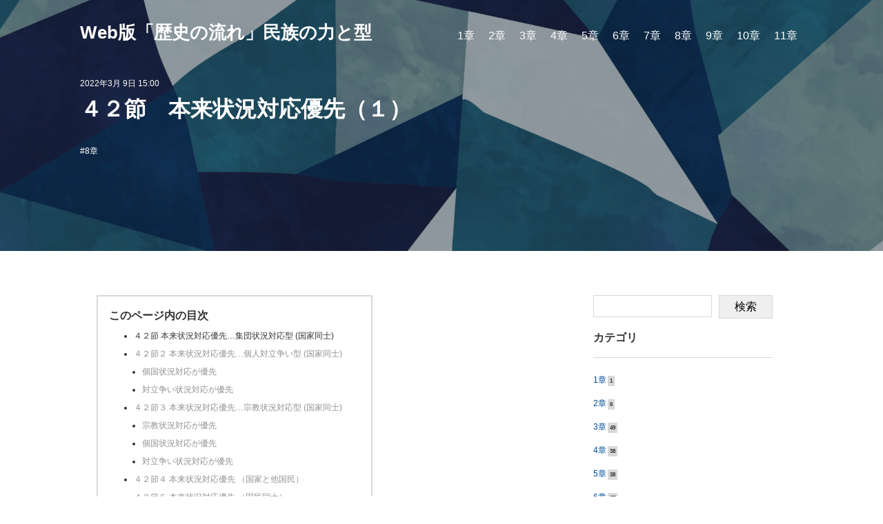

--- FILE ---
content_type: text/html; charset=utf-8
request_url: https://www.hiroshi-katou.jp/group08/8-42-1.html
body_size: 12707
content:

<!DOCTYPE html>
<html lang="ja" itemscope itemtype="http://schema.org/WebPage">
<head>
<!-- Google アナリティクスのトラッキングコードを記述してください。 -->
<!-- Google Tag Manager -->
<script>(function(w,d,s,l,i){w[l]=w[l]||[];w[l].push({'gtm.start':
new Date().getTime(),event:'gtm.js'});var f=d.getElementsByTagName(s)[0],
j=d.createElement(s),dl=l!='dataLayer'?'&l='+l:'';j.async=true;j.src=
'https://www.googletagmanager.com/gtm.js?id='+i+dl;f.parentNode.insertBefore(j,f);
})(window,document,'script','dataLayer','GTM-W9PTRM3');</script>
<!-- End Google Tag Manager -->
  <meta charset="UTF-8">
  <meta http-equiv="X-UA-Compatible" content="IE=edge">
  <meta name="viewport" content="width=device-width,initial-scale=1">
  <title>４２節　本来状況対応優先（１） - Web版「歴史の流れ」民族の力と型</title>
  <meta name="generator" content="MovableType.net">
  <meta name="description" content="４２節 本来状況対応優先…集団状況対応型 (国家同士) 第１ 集団状況対応(国家...">
  <meta name="keywords" content="歴史の流れ,法律,政治,地政学,加藤寛">
  <link rel="shortcut icon" type="image/x-icon" href="https://www.hiroshi-katou.jp/common/images/favicon.ico">
  <link rel="start" href="https://www.hiroshi-katou.jp/">
  <link rel="alternate" type="application/atom+xml" title="Recent Entries" href="https://www.hiroshi-katou.jp/atom.xml">
  <link rel="apple-touch-icon" size="152x152" href="https://www.hiroshi-katou.jp/common/images/apple-touch-icon.png" />
  <link rel="canonical" href="https://www.hiroshi-katou.jp/group08/8-42-1.html" />
  <link rel="amphtml" href="https://www.hiroshi-katou.jp/group08/8-42-1/amp.html">
  <meta property="og:type" content="article">
  <meta property="og:locale" content="ja_JP">
  <meta property="og:title" content="４２節　本来状況対応優先（１） | Web版「歴史の流れ」民族の力と型">
  <meta property="og:url" content="https://www.hiroshi-katou.jp/group08/8-42-1.html">
  <meta property="og:description" content="４２節 本来状況対応優先…集団状況対応型 (国家同士) 第１ 集団状況対応(国家...">
  <meta property="og:site_name" content="Web版「歴史の流れ」民族の力と型">
  <meta property="og:image" content="https://www.hiroshi-katou.jp/common/images/default_ogimage.jpg">
  <meta property="fb:app_id" content="movabletypenet">
  <meta name="twitter:card" content="summary_large_image">
  <meta name="twitter:site" content="@movabletypenet">
  <meta name="twitter:title" content="４２節　本来状況対応優先（１） | Web版「歴史の流れ」民族の力と型">
  <meta name="twitter:description" content="４２節 本来状況対応優先…集団状況対応型 (国家同士) 第１ 集団状況対応(国家...">
  <meta name="twitter:image" content="https://www.hiroshi-katou.jp/common/images/default_ogimage.jpg">
  <!-- Microdata -->
  <meta itemprop="description" content="４２節 本来状況対応優先…集団状況対応型 (国家同士) 第１ 集団状況対応(国家...">
  <link itemprop="url" href="https://www.hiroshi-katou.jp/group08/8-42-1.html">
  <link itemprop="image" href="https://www.hiroshi-katou.jp/common/images/default_ogimage.jpg">
  <!--[if lt IE 9]>
  <script src="https://cdnjs.cloudflare.com/ajax/libs/html5shiv/3.7.3/html5shiv.min.js" integrity="sha256-3Jy/GbSLrg0o9y5Z5n1uw0qxZECH7C6OQpVBgNFYa0g=" crossorigin="anonymous"></script>
  <script src="https://cdnjs.cloudflare.com/ajax/libs/respond.js/1.4.2/respond.min.js" integrity="sha256-g6iAfvZp+nDQ2TdTR/VVKJf3bGro4ub5fvWSWVRi2NE=" crossorigin="anonymous"></script>
  <![endif]-->
  <link rel="stylesheet" href="https://use.fontawesome.com/releases/v5.13.0/css/all.css" integrity="sha384-Bfad6CLCknfcloXFOyFnlgtENryhrpZCe29RTifKEixXQZ38WheV+i/6YWSzkz3V" crossorigin="anonymous">
<link rel="stylesheet" href="https://cdnjs.cloudflare.com/ajax/libs/Swiper/6.4.6/swiper-bundle.css" integrity="sha512-vxl+32O95DcYBc4nmnNTOtIPuU6lEhOhshOtfhg7dTXKMnRaxZszSmyzvCsOXPN9nCeqW5HfVwjBRtSCe3zjgw==" crossorigin="anonymous" />
<link rel="stylesheet" href="https://www.hiroshi-katou.jp/common/css/styles.css">
  <link rel="manifest" href="https://www.hiroshi-katou.jp/.app/manifest.json" crossorigin="use-credentials">
  <meta name="theme-color" content="white">


  <script type="application/ld+json">
{
"@context": "http://schema.org",
"@type": "NewsArticle",
"mainEntityOfPage":{
   "@type":"WebPage",
   "@id":"https://www.hiroshi-katou.jp/group08/8-42-1.html"
},
"headline": "４２節　本来状況対応優先（１）",
"image": [
  "https://www.hiroshi-katou.jp/common/images/noimage-1200.png"
],
"datePublished": "2022-03-09T15:00:00+09:00",
"dateModified": "2022-03-21T11:37:26+09:00",
"author": {
   "@type": "Person",
   "name": ""
},
"publisher": {
  "@type": "Organization",
    "name": "Web版「歴史の流れ」民族の力と型"
},
"description": "４２節 本来状況対応優先…集団状況対応型 (国家同士) 第１ 集団状況対応(国家..."
}
</script>

</head>
<body>
<!-- Google Tag Manager (noscript) -->
<noscript><iframe src="https://www.googletagmanager.com/ns.html?id=GTM-W9PTRM3"
height="0" width="0" style="display:none;visibility:hidden"></iframe></noscript>
<!-- End Google Tag Manager (noscript) -->
  <header class="top-header" id="wrap">
  <div class="inner">
    <a href="https://www.hiroshi-katou.jp/"><h1 class="logo-container">
              Web版「歴史の流れ」民族の力と型
          </h1></a>
    <span id="responsive-menu-button" role="button" on="tap:responsive-menu-button.toggleClass(class = 'responsive-btn-active')" tabindex="1"></span>
    <nav role="navigation" id="globalnavi">
      <div class="navi-content">
        <ul>
                                  <li><a href="https://www.hiroshi-katou.jp/group01/">1章</a></li>
                                              <li><a href="https://www.hiroshi-katou.jp/group02/">2章</a></li>
                                              <li><a href="https://www.hiroshi-katou.jp/group03/">3章</a></li>
                                              <li><a href="https://www.hiroshi-katou.jp/group04/">4章</a></li>
                                              <li><a href="https://www.hiroshi-katou.jp/group05/">5章</a></li>
                                              <li><a href="https://www.hiroshi-katou.jp/group06/">6章</a></li>
                                              <li><a href="https://www.hiroshi-katou.jp/group07/">7章</a></li>
                                              <li><a href="https://www.hiroshi-katou.jp/group08/">8章</a></li>
                                              <li><a href="https://www.hiroshi-katou.jp/group09/">9章</a></li>
                                              <li><a href="https://www.hiroshi-katou.jp/group10/">10章</a></li>
                                              <li><a href="https://www.hiroshi-katou.jp/group11/">11章</a></li>
                                                                        </ul>
      </div>
    </nav>
  </div>
</header>

    <div class="entryHeader -single">
      <div class="entryHeader__metaWrap">
        <p class="entryHeader__meta--date">
          <time datetime="2022-03-09T15:00:00+09:00">2022年3月 9日 15:00</time>
        </p>
        <h2 class="entry__title">４２節　本来状況対応優先（１）</h2>
        <div class="entry__meta--categories">
          <ul>
                      <li><a href="https://www.hiroshi-katou.jp/group08/">8章</a></li>
                    </ul>        
        </div><!-- entry__meta-categories -->

      </div><!-- entry-meta -->
    </div>
  <!-- content: start -->
  <div class="content">
    <div class="contentWrap">
      <main>
        <article id="entry-2046107">
                    <section class="entry__toc entry__toc--initial">
            <h3 class="entry__toc__header">このページ内の目次</h3>
            <div id="toc"></div>
          </section>
                    <section class="wysiwyg -single">
            <section>
    <h2>４２節&nbsp;本来状況対応優先…集団状況対応型
        <br>(国家同士)
    </h2>
    <dl>
        <dt>第１&nbsp;集団状況対応(国家同士)が優先</dt>
        <dd><ol>
            <li>
                <dl>
                    <dt>集団状況対応(国家同士)が優先</dt>
                    <dd>集団状況対応(国家同士)が優先する。</dd>
                </dl>
            </li><li>
                <dl>
                    <dt>集団状況対応(国家同士)が自国状況対応より優先</dt>
                    <dd>集団状況対応(国家同士)が自国状況対応より優先する。</dd>
                </dl>
            </li><li>
                <dl>
                    <dt>自国状況対応が他国状況対応より優先×</dt>
                    <dd>自国状況対応を他国状況対応より優先させてはならない（自国益軽視）。</dd>
                </dl>
            </li>
        </ol>
        </dd>
    </dl>
</section>
<section>
    <h2>４２節２&nbsp;本来状況対応優先…個人対立争い型
        <br>(国家同士)
    </h2>
    <section>
        <h3>個国状況対応が優先</h3>
        <dl>
            <dt>第１&nbsp;個国状況対応が優先１個国状況対応が優先</dt>
            <dd>個国状況対応が優先する。</dd>
        </dl>
        <dl>
            <dt>第２&nbsp;自国状況対応が他国状況対応より優先</dt>
            <dd><ol>
                <li>
                    <dl>
                        <dt>自国状況対応が他国状況対応より優先</dt>
                        <dd>自国の状況対応を優先する。</dd>
                    </dl>
                </li>
                <li>
                    <dl>
                        <dt>個国状況対応優先度…中国＞朝鮮韓国←個人対立争い型の程度</dt>
                        <dd>個人対立争い型の程度は中国が朝鮮韓国より強い。個国状況対応の優先度も中国が朝鮮韓国より強い。</dd>
                    </dl>
                </li>
            </ol>
            </dd>
        </dl>
    </section>
    <section>
        <h3>対立争い状況対応が優先</h3>
        <dl>
            <dt>第１&nbsp;対立争い状況対応が優先</dt>
            <dd><ol>
                <li>
                    <dl>
                        <dt>対立争い状況対応が優先</dt>
                        <dd>対立争い状況対応が優先する。</dd>
                    </dl>
                </li>
            </ol></dd>
        </dl>
        <dl>
            <dt>第２&nbsp;対立争い状況対応が集団状況対応（国家同士）より優先</dt>
            <dd><ol>
                <li>
                    <dl>
                        <dt>対立争い状況対応が集団状況対応（国家同士）より優先</dt>
                        <dd>対立争い状況対応が集団状況対応（国家同士）より優先する。</dd>
                    </dl>
                </li><li>
                    <dl>
                        <dt>共産中国…集団状況対応（共産国家同士）より対立争い状況対応が優先する</dt>
                        <dd><ol>
                            <li>
                                <dl>
                                    <dt>共産中国…集団状況対応（共産国家同士）より対立争い状況対応が優先する</dt>
                                    <dd>共産中国は集団状況対応（共産国家同士）より対立争い状況対応が優先する。</dd>
                                </dl>
                            </li><li>
                                <dl>
                                    <dt>ベトナム戦争…集団状況対応（北ベトナム・共産中国・ソ連）で南ベトナム・米と戦争</dt>
                                    <dd>ベトナム戦争で集団状況対応（共産国家同士、北ベトナム・共産中国・ソ連）して南ベトナム・アメリカとベトナム戦争した。</dd>
                                </dl>
                            </li><li>
                                <dl>
                                    <dt>中越戦争…共産中国がベトナムと戦争</dt>
                                    <dd><ol>
                                        <li>
                                            <dl>
                                                <dt>ベトナムがカンボジアに戦争←カンボジアポルポトがベトナム系カンボジア人を大量殺害</dt>
                                                <dd>ベトナム戦争後、ベトナムがカンボジアに戦争した（カンボジアポルポトがベトナム系カンボジア人を大量殺害）。</dd>
                                            </dl>
                                        </li><li>
                                            <dl>
                                                <dt>親カンボジアの共産中国はベトナムと戦争</dt>
                                                <dd>親カンボジアの共産中国はベトナムと戦争した。</dd>
                                            </dl>
                                        </li>
                                    </ol></dd>
                                </dl>
                            </li><li>
                                <dl>
                                    <dt>中越戦争…共産中国がソ連と対立争い状況対応</dt>
                                    <dd><ol>
                                        <li>
                                            <dl>
                                                <dt>中越戦争…共産中国とソ連と対立争い状況対応</dt>
                                                <dd>ソ連はベトナム、モンゴルと共産中国と対立争い状況対応した（共産中国・カンボジア・ラオス対ソ連・ベトナム・モンゴル）。</dd>
                                            </dl>
                                        </li><li>
                                            <dl>
                                                <dt>ソ連…モンゴル国境に軍隊入れ共産中国にベトナムから撤兵しないと攻撃すると警告</dt>
                                                <dd>ソ連はモンゴル国境に軍隊入れ共産中国にベトナムから撤兵しないと攻撃すると警告）。</dd>
                                            </dl>
                                        </li>
                                    </ol></dd>
                                </dl>
                            </li>
                        </ol></dd>
                    </dl>
                </li>
            </ol></dd>
        </dl>
        <dl>
            <dt>第３&nbsp;対立争い状況対応が提携状況対応より優先…提携国と対立争う</dt>
            <dd><ol>
                <li>
                    <dl>
                        <dt>対立争い状況対応が提携状況対応より優先…提携国と対立争う</dt>
                        <dd>対立争い状況対応が提携状況対応より優先する。提携国と対立争う。</dd>
                    </dl>
                </li><li>
                    <dl>
                        <dt>提携国と対立争う…裏切り・寝返り</dt>
                        <dd>提携国と対立争う（裏切・食言）。</dd>
                    </dl>
                </li><li>
                    <dl>
                        <dt>提携状況対応と対立争いは別のこととする</dt>
                        <dd>提携状況対応と対立争い状況対応は別のこととする。提携国と対立争う。</dd>
                    </dl>
                </li><li>
                    <dl>
                        <dt>提携共産中国と北朝鮮…対立争う</dt>
                        <dd><ol>
                            <li>
                                <dl>
                                    <dt>提携共産中国と北朝鮮…対立争う</dt>
                                    <dd>北朝鮮は提携共産中国をゆするたかる。</dd>
                                </dl>
                            </li><li>
                                <dl>
                                    <dt>共産中国…北朝鮮には対米防波堤になってほしいが言うことを聞かん</dt>
                                    <dd>共産中国は北朝鮮には対米防波堤になってほしいが言うことを聞かんと怒る。</dd>
                                </dl>
                            </li><li>
                                <dl>
                                    <dt>共産中国…提携北朝鮮に対し張成沢とくみ総書記を金正恩から金正男にしようとした</dt>
                                    <dd>共産中国は提携北朝鮮に対し張成沢とくみ総書記を金正恩から金正男にしようとした（相手国の対内対立利用、金正恩は張成沢を死刑にした）。</dd>
                                </dl>
                            </li>
                        </ol></dd>
                    </dl>
                </li><li>
                    <dl>
                        <dt>韓国…提携日本と対立争う</dt>
                        <dd>韓国は提携日本と対立争う（韓国人の本音→日本のままだったら発展した)。</dd>
                    </dl>
                </li>
            </ol>
            </dd>
        </dl>
        <dl>
            <dt>第４&nbsp;対立争い状況対応が状況対応分担より優先…状況対応分担国と対立争う</dt>
            <dd><ol>
                <li>
                    <dl>
                        <dt>対立争い状況対応が状況対応分担より優先…状況対応分担国と対立争う</dt>
                        <dd>対立争い状況対応が状況対応分担より優先する。状況対応分担国と対立争う。</dd>
                    </dl>
                </li><li>
                    <dl>
                        <dt>状況対応分担国と対立争う…裏切り・寝返り</dt>
                        <dd>状況対応分担国と対立争う（裏切・食言）。</dd>
                    </dl>
                </li><li>
                    <dl>
                        <dt>状況対応分担と対立争いは別のこととする</dt>
                        <dd>状況対応分担と対立争いは別のこととする。</dd>
                    </dl>
                </li><li>
                    <dl>
                        <dt>中国・朝鮮…国家国土取り込みさせない日本と対立争う</dt>
                        <dd>中国、朝鮮は国家国土取り込みさせない日本と対立争う（複雑怪奇）。</dd>
                    </dl>
                </li><li>
                    <dl>
                        <dt>中国…革命状況対応分担の日本と対立争う</dt>
                        <dd><ol>
                            <li>
                                <dl>
                                    <dt>中国…革命状況対応分担の日本と対立争う</dt>
                                    <dd>中国は革命支援してくれた日本と対立争う。</dd>
                                </dl>
                            </li> <li>
                                <dl>
                                    <dt>支援国を帝国主義とする…支援は侵略の証拠・中国民族の精神文化の破壊</dt>
                                    <dd>支援国を帝国主義とする（支援は侵略の証拠、中国民族の精神文化の破壊）。</dd>
                                </dl>
                            </li>
                        </ol></dd>
                    </dl>
                </li><li>
                    <dl>
                        <dt>共産中国…共産革命状況対応分担のソ連と対立争う</dt>
                        <dd>共産中国は共産化支援のソ連と対立争う（脅威論でアメリカと提携）。</dd>
                    </dl>
                </li><li>
                    <dl>
                        <dt>共産中国…ＯＤＡ支援の日本と対立争う</dt>
                        <dd>共産中国はＯＤＡ支援の日本と対立争う。</dd>
                    </dl>
                </li><li>
                    <dl>
                        <dt>朝鮮…国家国土取り込み終了（独立）させてくれた日本と対立争う</dt>
                        <dd>朝鮮は日清戦争で独立させてくれた日本と対立争う。朝鮮は日露戦争でロシア侵略を阻止してくれた日本と対立争う。</dd>
                    </dl>
                </li><li>
                    <dl>
                        <dt>韓国…戦後状況対応分担の日本と対立争う</dt>
                        <dd>韓国は戦後状況対応分担（資金貸付・製鉄所・地下鉄）してくれた日本と対立争う。</dd>
                    </dl>
                </li>
            </ol></dd>
        </dl>
    </section>
</section>
<section>
    <h2>４２節３&nbsp;本来状況対応優先…宗教状況対応型
        <br>(国家同士)
    </h2>
    <section>
        <h3>宗教状況対応が優先</h3>
        <dl>
            <dt>第１&nbsp;宗教状況対応が優先</dt>
            <dd><ol>
                <li>
                    <dl>
                        <dt>宗教状況対応が優先</dt>
                        <dd>宗教状況対応が優先する。</dd>
                    </dl>
                </li>
            </ol></dd>
        </dl>
        <dl>
            <dt>第２&nbsp;宗教状況対応が集団状況対応（国家同士）より優先</dt>
            <dd>宗教状況対応が集団状況対応（国家同士）より優先する。</dd>
        </dl>
        <dl>
            <dt>第３&nbsp;宗教状況対応が個国状況対応より優先</dt>
            <dd>宗教状況対応が個国状況対応より優先する。</dd>
        </dl>
        <dl>
            <dt>第４&nbsp;宗教状況対応が対立争い状況対応より優先…神決定状況対応型</dt>
            <dd><ol>
                <li>
                    <dl>
                        <dt>宗教状況対応…神がさせない（禁止）とした対立争いはしない</dt>
                        <dd>宗教状況対応が対立争い状況対応より優先する（神がさせない〈禁止〉とした対立争いはしない)。</dd>
                    </dl>
                </li>
            </ol></dd>
        </dl>
    </section>
    <section>
        <h3>個国状況対応が優先</h3>
        <dl>
            <dt>第１&nbsp;個国状況対応が優先</dt>
            <dd><ol>
                <li>
                    <dl>
                        <dt>個国状況対応が優先</dt>
                        <dd>個国状況対応が優先する。</dd>
                    </dl>
                </li>
            </ol></dd>
        </dl>
        <dl>
            <dt>第２&nbsp;自国状況対応が他国状況対応より優先</dt>
            <dd><ol>
                <li>
                    <dl>
                        <dt>自国状況対応が他国状況対応より優先</dt>
                        <dd>自国の状況対応を優先する。</dd>
                    </dl>
                </li>
                <li>
                    <dl>
                        <dt>イギリス…ドイツの国家国土取り込みさせない→自国＞フランス</dt>
                        <dd><ol>
                            <li>
                                <dl>
                                    <dt>イギリス…ドイツがフランス侵攻のときイギリスはアイスランド（ドイツ占領）に大部隊出動</dt>
                                    <dd>イギリスはドイツがフランス侵攻のときイギリスはアイスランド（ドイツ占領）に大部隊を出動させた（第２次大戦）。</dd>
                                </dl>
                            </li>
                            <li>
                                <dl>
                                    <dt>ドイツのイギリス国家国土取り込みさせない＞ドイツのフランス国家国土取り込みさせない</dt>
                                    <dd>ドイツのイギリス侵攻防止がドイツのフランス侵攻させないより優先する。</dd>
                                </dl>
                            </li>
                        </ol></dd>
                    </dl>
                </li>
            </ol></dd>
        </dl>
    </section>
    <section>
        <h3>対立争い状況対応が優先</h3>
        <dl>
            <dt>第１&nbsp;対立争い状況対応が優先</dt>
            <dd><ol>
                <li>
                    <dl>
                        <dt>対立争い状況対応が優先</dt>
                        <dd>対立争い状況対応が優先する。</dd>
                    </dl>
                </li>
            </ol></dd>
        </dl>
        <dl>
            <dt>第２&nbsp;対立争い状況対応が提携状況対応より優先…提携国と対立争う</dt>
            <dd><ol>
                <li>
                    <dl>
                        <dt>対立争い状況対応が提携状況対応より優先…提携国と対立争う</dt>
                        <dd>対立争い状況対応が提携状況対応より優先する。提携国と対立争う。</dd>
                    </dl>
                </li>
                <li>
                    <dl>
                        <dt>提携国と対立争う…裏切り・寝返り</dt>
                        <dd>提携国と対立争う。</dd>
                    </dl>
                </li>
                <li>
                    <dl>
                        <dt>提携状況対応と対立争いは別のこととする</dt>
                        <dd>提携状況対応と対立争い状況対応は別のこととする。</dd>
                    </dl>
                </li>
            </ol></dd>
        </dl>
        <dl>
            <dt>第３&nbsp;対立争い状況対応が状況対応分担より優先…状況対応分担国と対立争う</dt>
            <dd><ol>
                <li>
                    <dl>
                        <dt>対立争い状況対応が状況対応分担より優先…状況対応分担国と対立争う</dt>
                        <dd>対立争い状況対応が状況対応分担より優先する。状況対応分担国と対立争う。</dd>
                    </dl>
                </li><li>
                    <dl>
                        <dt>状況対応分担国と対立争う…裏切り・寝返り</dt>
                        <dd>状況対応分担国と対立争う。</dd>
                    </dl>
                </li><li>
                    <dl>
                        <dt>状況対応分担と対立争いは別のこととする</dt>
                        <dd>状況対応分担と対立争いは別のこととする。</dd>
                    </dl>
                </li><li>
                    <dl>
                        <dt>チェコスロバキア…シベリアでロシア革命軍に包囲を救出してくれた日本と</dt>
                        <dd><ol>
                            <li>
                                <dl>
                                    <dt>日本…シベリアでロシア革命軍に包囲されたチェコ軍を救出→シベリア出兵</dt>
                                    <dd>日本はシベリアでロシア革命軍に包囲されたチェコ軍を救出した（シベリア出兵）。</dd>
                                </dl>
                            </li><li>
                                <dl>
                                    <dt>チェコスロバキア…チェコは国際連盟で日本を非難→満州事変を</dt>
                                    <dd>それにもかかわらずチェコスロバキアは国際連盟で日本を非難した（満州事変を）。</dd>
                                </dl>
                            </li>
                        </ol></dd>
                    </dl>
                </li><li>
                    <dl>
                        <dt>インドネシア…国家国土取り込み終了(独立)させてくれた日本と</dt>
                        <dd><ol>
                            <li>
                                <dl>
                                    <dt>日本…インドネシアを国家国土取り込み終了（独立）させる</dt>
                                    <dd>インドネシアはオランダ国家国土取り込み終了（独立）させ、日本敗戦後も日本兵は再度国家国土取り込みオランダ軍と戦闘した。</dd>
                                </dl>
                            </li><li>
                                <dl>
                                    <dt>スカルノ…戦時賠償と日本から金取り込み</dt>
                                    <dd><ol>
                                        <li>
                                            <dl>
                                                <dt>スカルノ…戦時賠償と日本から金取り込み</dt>
                                                <dd>それにもかかわらずスカルノは戦時賠償と日本から金取り込みした。</dd>
                                            </dl>
                                        </li><li>
                                            <dl>
                                                <dt>取り込んだ金で建築した橋の名前を「虐げし者の償いの橋」と命名</dt>
                                                <dd>取り込んだ金で建築した橋の名前を「虐げし者の償いの橋」と命名した。</dd>
                                            </dl>
                                        </li>
                                        <li>
                                            <dl>
                                                <dt>白人国家の言うことを聞かないと虐待されると言いくるめる（詭弁）</dt>
                                                <dd>白人国家の言うことを聞かないと虐待されると言いくるめる（詭弁）。</dd>
                                            </dl>
                                        </li>
                                    </ol></dd>
                                </dl>
                            </li>
                        </ol></dd>
                    </dl>
                </li><li>
                    <dl>
                        <dt>フィッリピン…経済支援してくれた共産中国と</dt>
                        <dd><ol>
                            <li>
                                <dl>
                                    <dt>フィッリピンドゥテルテ大統領…中国から経済支援取り付け帰国してすぐ中国の海洋政策批判</dt>
                                    <dd>フィッリピンドゥテルテ大統領は中国から経済支援取り付け帰国してすぐ中国の海洋政策批判した。</dd>
                                </dl>
                            </li>
                        </ol></dd>
                    </dl>
                </li>
            </ol>
            </dd>
        </dl>
    </section>
</section>
<section>
    <h2>４２節４&nbsp;本来状況対応優先
        <br>（国家と他国民）
    </h2>
    <dl>
        <dt>第１&nbsp;対立争い状況対応が状況対応分担より優先…状況対応分担国と対立争う</dt>
        <dd><ol>
            <li>
                <dl>
                    <dt>対立争い状況対応が状況対応分担より優先…状況対応分担国と対立争う</dt>
                    <dd>国民は対立争い状況対応が状況対応分担より優先する。状況対応分担国と対立争う。</dd>
                </dl>
            </li> <li>
                <dl>
                    <dt>日本滞在中国人…状況対応分担国日本と対立争う</dt>
                    <dd><ol>
                        <li>
                            <dl>
                                <dt>日本滞在中国人…状況対応分担国日本と対立争う</dt>
                                <dd>日本に留学、日本陸士に入学した清人は日本と対立争った。</dd>
                            </dl>
                        </li><li>
                            <dl>
                                <dt>蒋介石…国民党政府設定した日本と対立争う→いつかは報復してやるべき仇敵から学ぶ</dt>
                                <dd>蒋介石は国民党政府設定した日本と対立争う(いつかは報復してやるべき仇敵から学ぶ）。</dd>
                            </dl>
                        </li>
                    </ol>
                    </dd>
                </dl>
            </li> <li>
                <dl>
                    <dt>日本滞在韓国人…状況対応分担国日本と対立争う→留学・生産役務受入日本と対立争う</dt>
                    <dd><ol>
                        <li>
                            <dl>
                                <dt>日本滞在韓国人…状況対応分担国日本と対立争う→留学・生産役務受入日本と対立争う</dt>
                                <dd>日本滞在韓国人は留学、生産役務状況対応(労働)を受け入れてくれる日本と対立争う。</dd>
                            </dl>
                        </li><li>
                            <dl>
                                <dt>状況対応分担と対立争いは別のこととする</dt>
                                <dd><ol>
                                    <li>
                                        <dl>
                                            <dt>状況対応分担と対立争いは別のこととする</dt>
                                            <dd>日本滞在韓国人は状況対応分担と対立争い(本来状況対応)は別のこととする。</dd>
                                        </dl>
                                    </li><li>
                                        <dl>
                                            <dt>日本で留学する韓国人・働く韓国人…歴史問題・民族問題とは別問題・政治と経済は別</dt>
                                            <dd>日本で留学する韓国人・働く韓国人は歴史問題・民族問題とは別問題、政治と経済は別とする。</dd>
                                        </dl>
                                    </li>
                                </ol></dd>
                            </dl>
                        </li>
                    </ol>
                    </dd>
                </dl>
            </li>
        </ol></dd>
    </dl>
</section>
<section>
    <h2>４２節５&nbsp;本来状況対応優先
        <br>（国民同士）
    </h2>
    <dl>
        <dt>第１&nbsp;個人対立争い型・宗教状況対応型…自国状況対応が優先</dt>
        <dd><ol>
            <li>
                <dl>
                    <dt>自国状況対応が他国状況対応より優先</dt>
                    <dd>国民も他国で居住しても自国の状況対応を優先する（在日朝鮮韓国人、在日中国人）。</dd>
                </dl>
            </li>
        </ol></dd>
    </dl>
    <dl>
        <dt>第２&nbsp;集団状況対応型</dt>
        <dd><ol>
            <li>
                <dl>
                    <dt>自国状況対応が他国状況対応より優先×</dt>
                    <dd>国民も国家同士(国際)結婚で他国に居住すると相手国民の状況対応に合わせる。</dd>
                </dl>
            </li>
        </ol></dd>
    </dl>
    <dl>
        <dt>第３&nbsp;対立争い状況対応が状況対応分担より優先…状況対応分担他国民と対立争う</dt>
        <dd><ol>
            <li>
                <dl>
                    <dt>対立争い状況対応が状況対応分担より優先…状況対応分担他国民と対立争う</dt>
                    <dd>国民は対立争い状況対応が状況対応分担より優先する。状況対応分担他国民と対立争う。</dd>
                </dl>
            </li>
        </ol></dd>
    </dl>
    <dl>
        <dt>第４&nbsp;個人対立争い型</dt>
        <dd><ol>
            <li>
                <dl>
                    <dt>対立争い状況対応が状況対応分担より優先…状況対応分担他国民と対立争う</dt>
                    <dd>国民は対立争い状況対応が状況対応分担より優先する。状況対応分担他国民と対立争う。</dd>
                </dl>
            </li>
            <li>
                <dl>
                    <dt>中国人…状況対応分担日本人と対立争う</dt>
                    <dd><ol>
                        <li>
                            <dl>
                                <dt>中国人…状況対応分担日本人と対立争う</dt>
                                <dd>存続をはかって(救助)くれた日本人とも対立争う。</dd>
                            </dl>
                        </li><li>
                            <dl>
                                <dt>日本人に助けられた支那人が排日</dt>
                                <dd><dl>
                                    <dt></dt>
                                    <dd><ol>
                                        <li>
                                            <dl>
                                                <dt>日本人に助けられた支那人が排日</dt>
                                                <dd>日本人に助けられた支那人が排日をする。</dd>
                                            </dl>
                                        </li><li>
                                            <dl>
                                                <dt>恩人の顔をするなら助けるときに交換条件で反日するなとなぜ言わなかったのか</dt>
                                                <dd>恩人の顔をするなら助けるときに交換条件で反日するなとなぜ言わなかったのかとする。</dd>
                                            </dl>
                                        </li><li>
                                            <dl>
                                                <dt>黙って助けたのだから助けたことで満足すべきだ</dt>
                                                <dd>黙って助けたのだから助けたことで満足すべきだとする。</dd>
                                            </dl>
                                        </li>
                                    </ol></dd>
                                </dl></dd>
                            </dl>
                        </li>
                    </ol></dd>
                </dl>
            </li>
        </ol></dd>
    </dl>
</section>
<section>
    <h2>４２節６&nbsp;本来成果取得優先…集団状況対応型
        <br>(国家同士)
    </h2>
    <dl>
        <dt>第１&nbsp;集団成果取得(国家同士)が優先</dt>
        <dd><ol>
            <li>
                <dl>
                    <dt>集団成果取得(国家同士)が優先</dt>
                    <dd>集団成果取得(国家同士)が優先する。</dd>
                </dl>
            </li>
        </ol></dd>
    </dl>
    <dl>
        <dt>第２&nbsp;集団成果取得（国家同士）が個国成果取得より優先…国際奉仕・国際貢献</dt>
        <dd>集団成果取得（国家同士）が個国成果取得より優先する（国際奉仕、国際貢献）。</dd>
    </dl>
    <dl>
        <dt>第３&nbsp;自国成果取得が他国成果取得より優先×…国益軽視</dt>
        <dd>自国成果取得を他国成果取得より優先させてはならない（国益軽視）。</dd>
    </dl>
</section>
<section>
    <h2>４２節７&nbsp;本来成果取得優先…個人対立争い型
        <br>(国家同士)
    </h2>
    <section>
        <h3>個国成果取得優先</h3>
        <dl>
            <dt>第１&nbsp;個国成果取得が優先</dt>
            <dd><ol>
                <li>
                    <dl>
                        <dt>個国成果取得優先…国益優先・利害優先・功利主義</dt>
                        <dd>個国で成果取得を優先する(国益優先、利害優先、功利主義）</dd>
                    </dl>
                </li><li>
                    <dl>
                        <dt>個国成果取得できない国家同士状況対応しない</dt>
                        <dd>個国成果取得できない国家同士状況対応しない（国益にならぬ国と国家同士状況対応〈国交〉→見捨てる）。</dd>
                    </dl>
                </li><li>
                    <dl>
                        <dt>個国成果取得できない状況対応分担（支援）しない</dt>
                        <dd>個国成果取得できない状況対応分担しない（国益にならぬ国に状況対応分担〈支援〉しない→支援はひもつき）。</dd>
                    </dl>
                </li>
            </ol></dd>
        </dl>
    </section>
    <section>
        <h3>個国成果取得が集団成果取得（国家同士）より優先</h3>
        <dl>
            <dt>第１&nbsp;個国成果取得が集団成果取得（国家同士）より優先</dt>
            <dd>個国成果取得が集団成果取得（国家同士）より優先する。</dd>
        </dl>
    </section>
    <section>
        <h3>個国成果取得と対立争い状況対応</h3>
        <dl>
            <dt>第１&nbsp;個国成果取得と対立争い状況対応…本来成果取得と本来状況対応</dt>
            <dd>個国成果取得と対立争い状況対応は本来成果取得と本来状況対応である。</dd>
        </dl>
        <dl>
            <dt>第２&nbsp;個国成果取得のため対立争い状況対応</dt>
            <dd><ol>
                <li>
                    <dl>
                        <dt>個国成果取得のため対立争い状況対応</dt>
                        <dd>個国成果取得のため対立争い状況対応する。</dd>
                    </dl>
                </li>
                <li>
                    <dl>
                        <dt>嘘をついた方が利得になるなら嘘をつく</dt>
                        <dd>嘘をついた方が利得になるなら嘘をつく。</dd>
                    </dl>
                </li>
            </ol>
            </dd>
        </dl>
        <dl>
            <dt>第３&nbsp;個国成果取得のため対立争い状況対応しない</dt>
            <dd><ol>
                <li>
                    <dl>
                        <dt>個国成果取得のため対立争い状況対応しない</dt>
                        <dd>個国成果取得のため対立争い状況対応しない。</dd>
                    </dl>
                </li> <li>
                    <dl>
                        <dt>嘘をつかない方が利得になると嘘をつかない・嘘をついても利益にならないと嘘をつかない</dt>
                        <dd>嘘をつかない方が利得になると嘘をつかない、嘘をついても利益にならないと嘘をつかない。</dd>
                    </dl>
                </li> <li>
                    <dl>
                        <dt>共産中国…日本に生産役務集団進出させるため対立争しない</dt>
                        <dd><ol>
                            <li>
                                <dl>
                                    <dt>共産中国…日本に生産役務集団進出させるため対立争しない</dt>
                                    <dd>共産中国は個国成果取得のため対立争い状況対応しない（提携〈友好〉、対立先送り、中国は日本に生産役務集団進出させるため対立争いやめる、次の利益をちらつかせて対立争いやる）。</dd>
                                </dl>
                            </li><li>
                                <dl>
                                    <dt>鄧小平…日本生産役務集団受入のため尖閣諸島取り込みを引っ込める</dt>
                                    <dd>鄧小平は日本生産役務集団受入のため尖閣諸島取り込みを引っ込めた（８章頭脳対立争い・事実に反する状況対応〈だまし〉）。</dd>
                                </dl>
                            </li>
                        </ol></dd>
                    </dl>
                </li> <li>
                    <dl>
                        <dt>対立争い状況対応←個国成果取得できなくなる</dt>
                        <dd><ol>
                            <li>
                                <dl>
                                    <dt>対立争い状況対応←個国成果取得できなくなる</dt>
                                    <dd>個国成果取得できなくなるとまた対立争い状況対応する。</dd>
                                </dl>
                            </li><li>
                                <dl>
                                    <dt>国民党蒋介石…親日反日・親英米反英米・親ソ反ソを繰り返す</dt>
                                    <dd>蒋介石は、親日・反日、親英米・反英米、親ソ・反ソを繰り返した。</dd>
                                </dl>
                            </li>
                        </ol></dd>
                    </dl>
                </li>
            </ol></dd>
        </dl>
        <dl>
            <dt>第４&nbsp;個国成果取得したら対立争い状況対応…利益を得ると対立再開・障害がなくなると争う</dt>
            <dd>個国成果取得したら対立争い状況対応する(利益を得ると対立再開、障害がなくなると争う)。</dd>
        </dl>
    </section>
</section>
<section>
    <h2>４２節８&nbsp;本来成果取得優先…宗教状況対応型
        <br>(国家同士)
    </h2>
    <section>
        <h3>個国成果取得優先</h3>
        <dl>
            <dt>第１&nbsp;個国成果取得が優先</dt>
            <dd><ol>
                <li>
                    <dl>
                        <dt>個国成果取得優先…国益優先・利害優先・功利主義</dt>
                        <dd>個国で成果取得を優先する(国益優先、利害優先、功利主義）</dd>
                    </dl>
                </li><li>
                    <dl>
                        <dt>個国成果取得できない国家同士状況対応しない</dt>
                        <dd>個国成果取得できない国家同士状況対応しない（国益にならぬ国と国家同士状況対応〈国交〉→見捨てる）。</dd>
                    </dl>
                </li><li>
                    <dl>
                        <dt>個国成果取得できない状況対応分担（支援）しない</dt>
                        <dd>個国成果取得できない状況対応分担しない（国益にならぬ国に状況対応分担〈支援〉しない→支援はひもつき）。</dd>
                    </dl>
                </li>
            </ol>
            </dd>
        </dl>
    </section>
    <section>
        <h3>個国成果取得が集団成果取得（国家同士）より優先</h3>
        <dl>
            <dt>第１&nbsp;個国成果取得が集団成果取得（国家同士）より優先</dt>
            <dd>個国成果取得が集団成果取得（国家同士）より優先する。</dd>
        </dl>
    </section>
    <section>
        <h3>個国成果取得と対立争い状況対応</h3>
        <dl>
            <dt>第１&nbsp;個国成果取得と対立争い状況対応…本来成果取得と本来状況対応</dt>
            <dd>個国成果取得と対立争い状況対応は本来成果取得と本来状況対応である。</dd>
        </dl>
        <dl>
            <dt>第２&nbsp;個国成果取得のため対立争い状況対応</dt>
            <dd><ol>
                <li>
                    <dl>
                        <dt>個国成果取得のため対立争い状況対応</dt>
                        <dd>個国成果取得のため対立争い状況対応する。</dd>
                    </dl>
                </li>
            </ol></dd>
        </dl>
        <dl>
            <dt>第３&nbsp;個国成果取得のため対立争い状況対応しない</dt>
            <dd><ol>
                <li>
                    <dl>
                        <dt>個国成果取得のため対立争い状況対応しない</dt>
                        <dd>個国成果取得のため対立争い状況対応しない。</dd>
                    </dl>
                </li>
                <li>
                    <dl>
                        <dt>対立争い状況対応←個国成果取得できなくなる</dt>
                        <dd>個国成果取得できなくなるとまた対立争い状況対応する。</dd>
                    </dl>
                </li>
            </ol></dd>
        </dl>
        <dl>
            <dt>第４&nbsp;個国成果取得したら対立争い状況対応…利益を得ると対立再開・障害がなくなると争う</dt>
            <dd>個国成果取得したら対立争い状況対応する(利益を得ると対立再開、障害がなくなると争う)。</dd>
        </dl>
    </section>
</section>
<section>
    <h2>４２節９&nbsp;本来成果取得優先
        <br>（国家と他国民）
    </h2>
    <dl>
        <dt>第１&nbsp;個人対立争い型…国家と他国民の優先関係</dt>
        <dd><ol>
            <li>
                <dl>
                    <dt>自国民成果取得優先…利害優先・功利主義</dt>
                    <dd>国家は自国民成果取得を優先する（利害優先、功利主義）。</dd>
                </dl>
            </li><li>
                <dl>
                    <dt>自国民資格付与優先</dt>
                    <dd>国家は自国民資格付与を優先する（他国人に資格与えない）。</dd>
                </dl>
            </li>
        </ol></dd>
    </dl>
    <dl>
        <dt>第２&nbsp;宗教状況対応型…国家と他国民の優先関係</dt>
        <dd><ol>
            <li>
                <dl>
                    <dt>自国民成果取得優先</dt>
                    <dd>国民は自国民成果取得を優先する（利害優先、功利主義）。</dd>
                </dl>
            </li><li>
                <dl>
                    <dt>自国民資格付与優先</dt>
                    <dd>国家は自国民資格付与を優先する（他国人に資格与えない）。</dd>
                </dl>
            </li>
        </ol></dd>
    </dl>
    <dl>
        <dt>第３&nbsp;個人対立争い型…国民と他国家の優先関係</dt>
        <dd><ol>
            <li>
                <dl>
                    <dt>個人成果取得優先…利害優先・功利主義</dt>
                    <dd>国民は個人成果取得を優先する（利害優先、功利主義）。</dd>
                </dl>
            </li><li>
                <dl>
                    <dt>個人成果取得と対立争い状況対応…本来成果取得と本来状況対応</dt>
                    <dd><ol>
                        <li>
                            <dl>
                                <dt>個人成果取得と対立争い状況対応…本来成果取得と本来状況対応</dt>
                                <dd>個人成果取得と対立争い状況対応は本来成果取得と本来状況対応である。</dd>
                            </dl>
                        </li> <li>
                            <dl>
                                <dt>個人成果取得のため他国家と対立争い状況対応</dt>
                                <dd>国民は個人成果取得のため他国家と対立争い状況対応する。</dd>
                            </dl>
                        </li> <li>
                            <dl>
                                <dt>個人成果取得のため対立争い状況対応しない</dt>
                                <dd><ol>
                                    <li>
                                        <dl>
                                            <dt>個人成果取得のため対立争い状況対応しない</dt>
                                            <dd>国民は個人成果取得のため他国と対立争い状況対応(対外)しない。</dd>
                                        </dl>
                                    </li><li>
                                        <dl>
                                            <dt>共産中国人…日本に行きたい者は反日デモに参加しない→永住権取ったら日本の悪口</dt>
                                            <dd>共産中国人は日本に行きたい者は反日デモに参加しない（永住権取ったら日本の悪口）。</dd>
                                        </dl>
                                    </li>
                                </ol></dd>
                            </dl>
                        </li>
                    </ol></dd>
                </dl>
            </li>
        </ol>
        </dd>
    </dl>
    <dl>
        <dt>第４&nbsp;宗教状況対応型…国民と他国家の優先関係</dt>
        <dd><ol>
            <li>
                <dl>
                    <dt>個人成果取得優先</dt>
                    <dd>国民は個人成果取得を優先する（利害優先、功利主義）。</dd>
                </dl>
            </li>
            <li>
                <dl>
                    <dt>個人成果取得と対立争い状況対応…本来成果取得と本来状況対応</dt>
                    <dd><ol>
                        <li>
                            <dl>
                                <dt>個人成果取得と対立争い状況対応…本来成果取得と本来状況対応</dt>
                                <dd>個人成果取得と対立争い状況対応は本来成果取得と本来状況対応である。</dd>
                            </dl>
                        </li><li>
                            <dl>
                                <dt>個人成果取得のため他国家と対立争い状況対応</dt>
                                <dd>国民は個人成果取得のため他国家と対立争い状況対応する。</dd>
                            </dl>
                        </li><li>
                            <dl>
                                <dt>個人成果取得のため対立争い状況対応しない</dt>
                                <dd>国民は個人成果取得のため他国と対立争い状況対応(対外)しない。</dd>
                            </dl>
                        </li>
                    </ol></dd>
                </dl>
            </li>
        </ol></dd>
    </dl>
</section>
<section>
    <h2>４２節１０&nbsp;本来成果存続優先
        <br>（国家同士）
    </h2>
    <section>
        <h3>集団状況対応型</h3>
        <dl>
            <dt>第１&nbsp;集団状況対応（国家同士）取得成果存続が優先</dt>
            <dd><ol>
                <li>
                    <dl>
                        <dt>集団状況対応（国家同士）取得成果存続が優先</dt>
                        <dd>集団状況対応（国家同士）取得成果存続が優先する（国際奉仕、国際貢献）。</dd>
                    </dl>
                </li><li>
                    <dl>
                        <dt>集団状況対応（国家同士）取得成果存続が個国取得成果存続より優先</dt>
                        <dd>集団状況対応（国家同士）取得成果存続が個国取得成果存続より優先する。</dd>
                    </dl>
                </li><li>
                    <dl>
                        <dt>集団状況対応（国家同士）取得成果存続のため状況対応</dt>
                        <dd><ol>
                            <li>
                                <dl>
                                    <dt>集団状況対応（国家同士）取得成果存続のため状況対応</dt>
                                    <dd>集団状況対応（国家同士）取得成果存続のため状況対応する。</dd>
                                </dl>
                            </li> <li>
                                <dl>
                                    <dt>集団状況対応（国家同士）取得成果存続のため個国状況対応</dt>
                                    <dd>集団状況対応（国家同士）取得成果存続のため個国状況対応する（国際社会のためなら・役立つなら、奉仕)。</dd>
                                </dl>
                            </li>
                        </ol></dd>
                    </dl>
                </li>
            </ol></dd>
        </dl>
    </section>
    <section>
        <h3>個人対立争い型</h3>
        <dl>
            <dt>第１&nbsp;個国取得成果存続優先…利害優先</dt>
            <dd>個人成果存続が優先する（利害優先、功利主義）。</dd>
        </dl><dl>
            <dt>第２&nbsp;個国取得成果存続のため集団状況対応（国家同士）</dt>
            <dd>個国取得成果存続のため集団状況対応（国家同士）する。</dd>
        </dl><dl>
            <dt>第３&nbsp;個国取得成果存続のため反集団状況対応（国家同士）する</dt>
            <dd>個国取得成果存続のため反集団状況対応（国家同士）する。</dd>
        </dl><dl>
            <dt>第４&nbsp;個国取得成果存続が集団状況対応（国家同士）より優先</dt>
            <dd><ol>
                <li>
                    <dl>
                        <dt>個国取得成果存続のため集団状況対応（国家同士）を設定・存続・終了（滅亡）</dt>
                        <dd><ol>
                            <li>
                                <dl>
                                    <dt>個国取得成果存続のため集団状況対応（国家同士）を設定・存続・終了（滅亡）</dt>
                                    <dd>個国取得成果存続のため集団状況対応（国家同士）を設定・存続・終了（滅亡）させる。</dd>
                                </dl>
                            </li><li>
                                <dl>
                                    <dt>集団状況対応（国家同士）は適当に設定・終了（滅亡）させればよいとする</dt>
                                    <dd>集団状況対応（国家同士）は適当に設定・終了（滅亡）させればよいとする（作り直せばよい)。</dd>
                                </dl>
                            </li>
                        </ol></dd>
                    </dl>
                </li>
            </ol></dd>
        </dl>
        <dl>
            <dt>第５&nbsp;個国取得成果存続させた国</dt>
            <dd><ol>
                <li>
                    <dl>
                        <dt>個国取得成果存続させた国…個国状況対応できる・個国成果取得できる</dt>
                        <dd>個国取得成果存続させたは個国状況対応できる。個国成果取得できる。</dd>
                    </dl>
                </li>
            </ol></dd>
        </dl>
    </section>
    <section>
        <h3>宗教状況対応型</h3>
        <dl>
            <dt>第１&nbsp;個国取得成果存続優先…利害優先</dt>
            <dd>個人成果存続が優先する（利害優先、功利主義）。</dd>
        </dl>
        <dl>
            <dt>第２&nbsp;個国取得成果存続のため集団状況対応（国家同士）</dt>
            <dd>個国取得成果存続のため集団状況対応（国家同士）する。</dd>
        </dl>
        <dl>
            <dt>第３&nbsp;個人取得成果存続のため反集団状況対応（国家同士）</dt>
            <dd>個人取得成果存続のため反集団状況対応（国家同士）する。</dd>
        </dl>
        <dl>
            <dt>第４&nbsp;個国取得成果存続が集団状況対応（国家同士）より優先</dt>
            <dd><ol>
                <li>
                    <dl>
                        <dt>個国取得成果存続のため集団状況対応（国家同士）を設定・存続・終了（滅亡）</dt>
                        <dd>個国取得成果存続のため集団状況対応（国家同士）を設定・存続・終了（滅亡）させる。</dd>
                    </dl>
                </li><li>
                    <dl>
                        <dt>集団状況対応（国家同士）は適当に設定・終了（滅亡）させればよいとする</dt>
                        <dd>集団状況対応（国家同士）は適当に設定・終了（滅亡）させればよいとする（作り直せばよい)。</dd>
                    </dl>
                </li>
            </ol></dd>
        </dl>
        <dl>
            <dt>第５&nbsp;個国取得成果存続させた国</dt>
            <dd><ol>
                <li>
                    <dl>
                        <dt>個国取得成果存続させた国…個国状況対応できる・個国成果取得できる</dt>
                        <dd>個国取得成果存続させたは個国状況対応できる。個国成果取得できる。</dd>
                    </dl>
                </li>
            </ol></dd>
        </dl>
    </section>
</section>



            
          </section>
         <p class="entry__pagetop entry pagetopjs"><a href="#wrap"><i class="fas fa-chevron-up"></i>トップに戻る</a></p>
                                          
                                  <section class="entry__relation">
              <h3 class="entry__relation--title">関連記事</h3>
              <ul>
                                       <li>
                  <a href="https://www.hiroshi-katou.jp/group08/8-48-2.html" class="clearfix">
                    <figure>
                      <img src="/common/images/thumbnail_book.jpg" alt="４８節　状況対応型同士…相手の状況対応に驚く（2）" class="entry__relation--thumbnail">
                    </figure>
                    <div class="relation__detail">
                      <h4 class="relation__detail--title">４８節　状況対応型同士…相手の状況対応に驚く（2）</h4>
                    </div>
                  </a>
                </li>
                                                                         <li>
                  <a href="https://www.hiroshi-katou.jp/group08/8-48-1.html" class="clearfix">
                    <figure>
                      <img src="/common/images/thumbnail_book.jpg" alt="４８節　状況対応型同士…相手の状況対応に驚く（1）" class="entry__relation--thumbnail">
                    </figure>
                    <div class="relation__detail">
                      <h4 class="relation__detail--title">４８節　状況対応型同士…相手の状況対応に驚く（1）</h4>
                    </div>
                  </a>
                </li>
                                                                         <li>
                  <a href="https://www.hiroshi-katou.jp/group08/8-47.html" class="clearfix">
                    <figure>
                      <img src="/common/images/thumbnail_book.jpg" alt="４７節　状況対応型同士…集団状況対応型と個人対立争い型（国家同士）" class="entry__relation--thumbnail">
                    </figure>
                    <div class="relation__detail">
                      <h4 class="relation__detail--title">４７節　状況対応型同士…集団状況対応型と個人対立争い型（国家同士）</h4>
                    </div>
                  </a>
                </li>
                                                                         <li>
                  <a href="https://www.hiroshi-katou.jp/group08/8-46.html" class="clearfix">
                    <figure>
                      <img src="/common/images/thumbnail_book.jpg" alt="４６節　自国制御状況対応…宗教状況対応型（国民同士）" class="entry__relation--thumbnail">
                    </figure>
                    <div class="relation__detail">
                      <h4 class="relation__detail--title">４６節　自国制御状況対応…宗教状況対応型（国民同士）</h4>
                    </div>
                  </a>
                </li>
                                           </ul>
              </section><!-- relation-entrylist -->
                                                       <section class="entry-navi">
                        <a href="https://www.hiroshi-katou.jp/group08/8-41.html" class="entry-navi__wrap">
               <div class="entry-navi-prev">
                     <p class="entry-navi__arrow--left"><i class="fas fa-chevron-left"></i>前へ</p>
                     <p class="entry-navi__title">４１節　本来状況対応する・非本来状況対応しない</p>
               </div>
             </a>
                                     <a href="https://www.hiroshi-katou.jp/group08/8-42-2.html" class="entry-navi__wrap">
               <div class="entry-navi-next">
                 <p class="entry-navi__arrow--right">次へ<i class="fas fa-chevron-right"></i></p>
                 <p class="entry-navi__title">４２節　本来状況対応優先（２）</p>
               </div>
             </a>
                       </section><!-- entry-navi -->
        </article>
      </main>
    </div>
    <aside class="sidebar">
      <div id="sideWrap" class="sideWrap">

        <form class="mt-site-search-form" action="/search.html" target="_top">
      <input id="mt-site-search-form__query" class="mt-site-search-form__query" type="search" title="検索" name="mtssq">
      <button class="mt-site-search-form__button" type="submit">検索</button>
    </form>
        <!-- entry_recommend -->
  
  <!-- /entry_recommend -->
  <div class="side-listWrap">
    <!-- entry_archive -->
    <section class="side-archivelist">
      <h2 class="side-archivelist__header">カテゴリ</h2>
      <ul>
                        <li><a href="https://www.hiroshi-katou.jp/group01/">1章</a><small>1</small>
                        </li>
                        <li><a href="https://www.hiroshi-katou.jp/group02/">2章</a><small>6</small>
                        </li>
                        <li><a href="https://www.hiroshi-katou.jp/group03/">3章</a><small>49</small>
                        </li>
                        <li><a href="https://www.hiroshi-katou.jp/group04/">4章</a><small>38</small>
                        </li>
                        <li><a href="https://www.hiroshi-katou.jp/group05/">5章</a><small>38</small>
                        </li>
                        <li><a href="https://www.hiroshi-katou.jp/group06/">6章</a><small>37</small>
                        </li>
                        <li><a href="https://www.hiroshi-katou.jp/group07/">7章</a><small>55</small>
                        </li>
                        <li><a href="https://www.hiroshi-katou.jp/group08/">8章</a><small>49</small>
                        </li>
                        <li><a href="https://www.hiroshi-katou.jp/group09/">9章</a><small>19</small>
                        </li>
                        <li><a href="https://www.hiroshi-katou.jp/group10/">10章</a><small>27</small>
                        </li>
                        <li><a href="https://www.hiroshi-katou.jp/group11/">11章</a><small>11</small>
                        </li>
                        <li class="nolink">12章
                        </li>
              </ul>
    </section>
    <!-- /entry_archive -->
      </div><!-- side-listWrap -->
</div>

    </aside>
  </div>
  <!-- content: end -->
    <a href="#" class="pagetop pagetopjs" on="tap:body.scrollTo('duration' = 500)">
    <div class="inner">
      <i class="fas fa-angle-up"></i>Page Top
    </div>
  </a>
  <footer class="footer">
    <div class="inner">
      <section class="footer__about">
      <div class="footer__title"><p>著作者&nbsp;&nbsp;加藤&nbsp;寛</p></div>
        <div class="footer__title clearfix">
        <a href="https://www.hiroshi-katou.jp/contact.html">お問い合わせ</a>
        </div>
      
      </section>
      <section class="footer__copyright">
        &copy;2021&nbsp; Hiroshi&nbsp;Kato.
      </section>
    </div>
  </footer>

      <script src="https://cdnjs.cloudflare.com/ajax/libs/jquery/3.3.1/jquery.min.js" integrity="sha256-FgpCb/KJQlLNfOu91ta32o/NMZxltwRo8QtmkMRdAu8=" crossorigin="anonymous"></script>
    <script src="https://cdnjs.cloudflare.com/ajax/libs/jquery-migrate/3.0.1/jquery-migrate.js" integrity="sha256-VvnF+Zgpd00LL73P2XULYXEn6ROvoFaa/vbfoiFlZZ4=" crossorigin="anonymous"></script>
    <script src="https://www.hiroshi-katou.jp/common/js/toc.min.js"></script>
    <script src="https://www.hiroshi-katou.jp/common/js/main.js"></script>
    <script src="https://push-notification-api.movabletype.net/v2.7.0/js/sw-init.js" id="mt-service-worker-init" data-register="/.app/sw.js" data-scope="/" data-locale="ja_JP"></script>
  
  <script src="https://form.movabletype.net/dist/parent-loader.js" defer async></script></body>
</html>


--- FILE ---
content_type: text/css
request_url: https://www.hiroshi-katou.jp/common/css/styles.css
body_size: 13387
content:

/* ------------------------------------------
                   RESET
------------------------------------------ */
html, body, div, span, object, iframe, h1, h2, h3, h4, h5, h6, p, blockquote, pre, abbr, address, cite, code, del, dfn, em, img, ins, kbd, q, samp, small, strong, sub, sup, var, b, i, dl, dt, dd, ol, ul, li, fieldset, form, label, legend, table, caption, tbody, tfoot, thead, tr, th, td, article, aside, canvas, details, figcaption, figure, footer, header, hgroup, menu, nav, section, summary, time, mark, audio, video {
  margin: 0;
  padding: 0;
  border: 0;
  outline: 0;
  font-size: 100%;
  vertical-align: baseline;
  background: transparent;
}
body {
  line-height: 1;
}
article, aside, details, figcaption, figure, footer, header, hgroup, menu, nav, section {
  display: block;
}
ul {
  list-style: none;
}
blockquote, q {
  quotes: none;
}
blockquote:before, blockquote:after, q:before, q:after {
  content: '';
  content: none;
}
a {
  margin: 0;
  padding: 0;
  font-size: 100%;
  vertical-align: baseline;
  background: transparent;
  transition: .3s;
}

/* change colours to suit your needs */
ins {
  background-color: #ff9;
  color: #000;
  text-decoration: none;
}
/* change colours to suit your needs */
mark {
  background-color: #ff9;
  color: #000;
  font-style: italic;
  font-weight: bold;
}
del {
  text-decoration: line-through;
}
abbr[title], dfn[title] {
  border-bottom: 1px dotted;
  cursor: help;
}
table {
  border-collapse: collapse;
  border-spacing: 0;
}
/* change border colour to suit your needs */
hr {
  display: block;
  height: 1px;
  border: 0;
  border-top: 1px solid #D8D8D8;
  margin: 1em 0;
  padding: 0;
}
input, select {
  vertical-align: middle;
}
img {
  vertical-align: top;
  line-height: 0;
  font-size: 0;
}
article, aside, dialog, figure, footer, header, hgroup, nav, section {
  display: block;
}

/* ------------------------------------------
                COMMON STYLES
------------------------------------------ */
* {
  box-sizing: border-box;
}
body {
  background: #FFFFFF;
  font-size: 16px;
  font-family:-apple-system, BlinkMacSystemFont, "Helvetica Neue", "Segoe UI", sans-serif;
  font-variant-numeric: tabular-nums;
  font-feature-settings: "tnum";
  color: #343434;
  line-height: 1.5;
}
a:link {
  color: #004B9A;
  text-decoration: none;
}
a:hover {
  color: #59b1eb;
  text-decoration: none;
  opacity: 0.8;
}
a:visited {
  color: #004B9A;
  text-decoration: none;
}
a:active {
  color: #004B9A;
  text-decoration: none;
}

/* ------------------------------------------
                   HEADER
------------------------------------------ */
header {
  padding: 1.75rem 0;
}

/* animation */
header {
  position: fixed;
  top: 0;
  left: 0;
  z-index: 200;
  width: 100%;
  height: auto;
  transition: .3s;
}

.is-animation {
  height: 64px;
  padding: 0.5rem 0;
  background-color: rgba(255,255,255,0.9);
}

header .inner {
  width: 100%;
  max-width: 1080px;
  min-width: 980px;
  margin: 0 auto;
  padding: 0 1rem;
  display: -webkit-flex;
  display: -ms-flex;
  display: flex;
  -webkit-justify-content: space-between; /* Safari */
  justify-content:         space-between;
  -ms-align-items: stretch;
  align-items: stretch;
}

header .logo {
  width: auto;
  height: 48px;
}
header.is-animation .logo {
  height: 42px;
  opacity: 0.8;
}

#globalnavi {
  width: 100%;
  display: block;
}
#globalnavi ul {
  text-align :right;
}
#globalnavi ul li {
  display: inline-block;
  margin: 0 0.5rem;
  line-height: 48px;
}

.top-header h1 {
  font-size: 1.6rem;
  white-space: nowrap;
}

.top-header a {
  position: relative;
  color: #FFFFFF;
  display: inline-block;
}

.top-header ul li a::after {
  position: absolute;
  bottom: 4px;
  left: 0;
  content: '';
  width: 0;
  height: 6px;
  background-color: #59b1eb;
  -webkit-transition: .3s;
  -o-transition: .3s;
  transition: .3s;
  transition-timing-function:ease-out;
}

#globalnavi ul li a:hover::after {
  width: 100%;
}

.top-header.is-animation a {
  color: #343434;
}

/* 下層ページヘッダー */
.header-lower #globalnavi ul li a {
  color: #343434;
}

.header-lower__imgWrap {
  -webkit-flex-shrink: 0;
  -ms-flex-negative: 0;
  flex-shrink: 0;
  width: 100%;
  height: 100%;
  position: relative;
  -webkit-transition-property: -webkit-transform;
  transition-property: -webkit-transform;
  -o-transition-property: transform;
  transition-property: transform;
  transition-property: transform,-webkit-transform;
}
.header-lower__imgWrap img {
  width: 100%;
  height: auto;
  position: relative;
  z-index: 0;
  filter: brightness(90%);
}

/* アーカイブページヘッダー */
.header-archives.entryHeader, .header-lower.entryHeader {
  height: 360px;
}

.entryHeader .inner {
  width: 100%;
  max-width: 1080px;
  min-width: 980px;
  margin: 0 auto;
  padding: 0 1rem;
}

.header-archives #globalnavi ul li a, .header-lower.entryHeader #globalnavi ul li a{
  color: #343434;
}

.archives__title {
  position: relative;
  font-size: 2rem;
  top: 160px;
  padding: 0 0 1rem;
}
.archives__title::before {
  content: "#";
}
.archives__title::after {
  content: "";
  position: relative;
  display: block;
  background-color: #59b1eb;
  width: fit-content;
  height: 4px;
  bottom: 0rem;
}

.archives__title-cat_name {
  position: relative;
  font-size: 1.8rem;
  top: 160px;
  padding: 0 0 1rem;
color:#fff;
}

#responsive-menu-button {
  display: none;
}


/* ------------------------------------------
                   SWIPER
------------------------------------------ */
.swiper-container-top {
  width: 100%;
  /* height: 100vh; */
  height: 100%;
  padding: 0;
}

.swiper-container-top .swiper__img {
  width: 100%;
  height: auto;
  position: relative;
  z-index: 0;
}

.swiper-container-top .swiper-slide {
  /* height: 100vh; */
  height: 100%;
}

.swiper-container-top .swiper-slideBg {
  position: absolute;
  width: 100%;
  /* height: 100vh; */
  height: 100%;
  top: 0px;
  left: 0px;
  background-color: rgba(0,0,0);
}

.swiper-container-top >.swiper-pagination-bullets, .swiper-container-top .swiper-pagination-custom,.swiper-container-top .swiper-pagination-fraction {
  height: 30px;
  bottom: 383px;
  top: -400px;
  position: relative;
  left: 0;
  width: 100%;
}

.swiper-container-top .swiper-buttonWrap {
  position: relative;
  max-width: 1080px;
  min-width: 980px;
  height: 44px;
  margin: 0 auto;
  display: -webkit-flex;
  display: -ms-flex;
  display: flex;
  z-index: 100;
  top: -362px;
  right: 32px;
  bottom: 0px;
}

.swiper-container-top .swiper-buttonWrap .swiper-button-prev, .swiper-container-top .swiper-buttonWrap .swiper-button-next {
  top: 0;
  bottom: 0px;
  margin-top: 0px;
}

.swiper-container-top .swiper-buttonWrap .swiper-button-next {
  right: 0px;
  left: auto;
}

.swiper-container-top .swiper-buttonWrap .swiper-button-prev {
  right: 66px;
  left: auto;
}

.swiper-container-top .swiper__entry {
  max-width: 100%;
  min-width: 980px;
  height: 280px;
  position: absolute;
  padding: 2rem;
  bottom: 20px;
  right: 0px;
  left: 0px;
  z-index: 100;
}

.swiper-container-top .swiper__entryWrap {
  max-width: 1080px;
  min-width: 980px;
  margin: 0 auto;
  position: relative;
}

.swiper-container-top .swiper__entryDate {
  font-size: 0.75rem;
  color: #FFFFFF;
  margin: 1rem 0;
}

.swiper-container-top .swiper__entryCategory {
  color: #FFFFFF;
  padding: 0 0 1rem;
  margin: 0 0 1rem;
  position: relative;
}
.swiper-container-top .swiper__entryCategory:after {
  content: "";
  width: 100px;
  height: 4px;
  display: block;
  background-color: #FFFFFF;
  position: absolute;
  bottom: 0px;
}

.swiper-container-top .swiper__entryCategoryList li {
  margin-right: 0.5rem;
  position: relative;
  display: inline-block;
}
.swiper-container-top .swiper__entryCategoryList li::before {
  content: "#";
}

.swiper-container-top .swiper__entryTitle {
  font-size: 2rem;
  color: #FFFFFF;
  width: 100%;
  line-break: unset;
}

.swiper-container-top .swiper__entryTitle a {
  color: #FFFFFF;
}

.swiper-container-top .swiper__bg {
  background-color: rgba(0,100,180,1);
  max-width: 100%;
  min-width: 980px;
  height: 400px;
  position: absolute;
  z-index: -1;
  top: 0;
  left: 0px;
  right: 0px;
}

/* ------------------------------------------
                   LAYOUTS
------------------------------------------ */
.content {
  width: 100%;
  height: auto;
  display: flex;
  position: relative;
  max-width: 1080px;
  min-width: 980px;
  margin: 0 auto;
  padding: 4rem 40px 2rem;
  z-index: 5;
  /* top: -4rem; */
  background-color: #FFFFFF;
}
.contentWrap {
  width: calc(100% - 328px);
  margin-right: 3rem;
}
.content main {
  display: block;
}
.sidebar {
  height: 100%;
  position: -webkit-sticky;
  position: sticky;
  top: 0;
  width: 260px;
  top: 100px;
}

.pagetop {
  display: block;
  width: 100%;
  height: auto;
  color: #FFFFFF;
  background-color: #D8D8D8;
}

.pagetop i {
  position: relative;
  font-size: 2rem;
  margin-right: 0.5rem;
  bottom: -2px;
}

.pagetop .inner {
  width: 100%;
  max-width: 1080px;
  min-width: 980px;
  padding: 1rem 0;
  margin: 0 auto;
}

/* ------------------------------------------
                  ENTRY
------------------------------------------ */
.entryHeader {
  width: 100%;
  height: auto;
  padding-bottom: 8rem;
  position: relative;
  overflow: hidden;
  z-index: 0;
}
.entryHeader::before {
    content: "";
    width: 100%;
    height: 100%;
    position: absolute;
    background-color: rgba(0,0,0,0.3);
}

.entryHeader.displayBg img {
  filter: brightness(60%);
}

.entryHeader__img {
  position: absolute;
  width: 100%;
  height: auto;
  top: 0px;
  filter: brightness(65%);
  z-index: -1;
}
html[⚡] .entryHeader__img img {
  object-fit: cover;
}

.entryHeader__metaWrap {
  position: relative;
  color: #FFFFFF;
  max-width: 1080px;
  min-width: 980px;
  margin: 0 auto;
  padding: 7rem 1rem 0;
  z-index: 10;
}

.entry__title {
  width: 75%;
  font-size: 2rem;
  line-height: 1.25;
  padding-bottom: 1rem;
  margin-bottom: 1rem;
  position: relative;
}
.entry__title::after {
  content: "";
  width: fit-content;
  height: 4px;
  background-color: #FFFFFF;
  position: relative;
  bottom: 0px;
  left: 0px;
}

.entry__title a {
  color: #004B9A;
}

.entry__meta--author {
  margin-bottom: 1rem;
  position: relative;
  height: 50px;
}

.entry__meta--author figure {
  bottom: 0;
  position: absolute;
}

.entry__meta--author p {
  left: 58px;
  bottom: 0;
  position: absolute;
}

.entryHeader__meta--date, .entry__meta--categories {
  margin-bottom: 0.5rem;
  font-size: 0.75rem;
}
.entry__meta--categories ul li {
  display: inline-block;
  margin-right: 0.25rem;
}
.entry__meta--categories ul li::before {
  content: "#";
}

.entry__meta--categories a {
  color: #FFFFFF;
}

.entry__pagetop {
  display: block;
  font-size: 0.75rem;
  margin: 2rem 0 4rem;
}
.entry__pagetop i {
  margin-right: 0.5rem;
}

/* toc */
.entry__toc {
  width: 400px;
  padding: 1rem;
  margin-bottom: 4rem;
  border: 2px solid #D8D8D8;
}

.entry__toc--initial {
  visibility: hidden;
}

.entry__toc--empty {
  display: none;
}

.entry__toc a {
  color: #909090;
}
.entry__toc a:hover {
  color: #343434;
}

.entry__toc .toc-active a {
  color: #343434;
}

.entry__toc ul {
  margin-left: 0.75rem;
}

.entry__toc ul li {
  font-size: 0.75rem;
  margin: 0.5rem 0 0 0.75rem;
  list-style: disc;
}

.entry__toc ul li.toc-h2 {
  margin-left: 2em;
}

.entry__toc ul li.toc-h3 {
  margin-left: 3em;
}

.entry__toc ul li.toc-h4 {
  margin-left: 4em;
}

.entry__toc ul li.toc-h5 {
  margin-left: 5em;
}

.entry__toc__header {
  font-size: 1rem;
  font-weight: bold;
}

/* ------------------------------------------
                  WEBPAGE
------------------------------------------ */
.webpageHeader {
  width: 100%;
  height: 60vh;
  position: relative;
  overflow: hidden;
  z-index: 0;
}
.webpageHeader.displayBg img {
  filter: brightness(60%);
}

.webpageHeader__img {
  position: relative;
  z-index: 1;
  width: 100%;
  height: auto;
}

.webpageHeader__metaWrap {
  color: #FFFFFF;
  position: relative;
  max-width: 1080px;
  min-width: 980px;
  margin: 0 auto;
  z-index: 10;
  padding: 7rem 1rem 0;
}

.webpage__title {
  width: 70%;
  font-size: 2rem;
  line-height: 1.5;
  padding-bottom: 1rem;
  margin-bottom: 2rem;
  position: relative;
}
.webpage__title::after {
  content: "";
  width: fit-content;
  height: 4px;
  background-color: #FFFFFF;
  position: relative;
  bottom: 0px;
  left: 0px;
}

.webpage__title a {
  color: #004B9A;
}

.webpage__pagetop {
  font-size: 0.75rem;
  margin: 2rem 0 4rem;
}
.webpage__pagetop i {
  margin-right: 0.5rem;
}

/* ------------------------------------------
           記事一覧
------------------------------------------ */
.entrylist {
  width: 100%;
}

.entrylist__image {
  height: 280px;
  display: flex;
  justify-content: center;
  align-items: center;
  overflow: hidden;
  position: relative;
}
.entrylist__image img {
  width: 100%;
}

.entrylist__title {
  font-size: 1.75rem;
  border-bottom: 1px solid #D8D8D8;
  padding-bottom: 0.5rem;
  margin-bottom: 2rem;
}

.entrylist__listUl {
  position: relative;
  display: -webkit-flex;
  display: -ms-flex;
  display: flex;
  -webkit-flex-wrap: wrap; /* Safari */
  flex-wrap: wrap;
  -webkit-justify-content: space-between; /* Safari */
  justify-content: space-between;
  -webkit-align-items: stretch; /* Safari */
  align-items: stretch;
}

.entrylist__listUl .entrylist__listUl--card {
  width: calc(50% - 1rem);
  margin: 0 0 80px 0;
  border: 1px solid #D8D8D8;
  position: relative;
  display: block;
  transition: 0.3s;
  transition-timing-function:ease-out;
}
.entrylist__listUl .entrylist__listUl--card:hover {
  border-color: #59b1eb;
  box-shadow: 0px 10px 12px 0px rgba(0,0,0,0.3);
  -webkit-box-shadow: 0px 10px 12px 0px rgba(0,0,0,0.3);
  -moz-box-shadow: 0px 10px 12px 0px rgba(0,0,0,0.3);
  transition: .3s;
  opacity: 0.8;
  transition-timing-function:ease-in;
}

.entrylist article {
  cursor: pointer;
  display: block;
}

.entrylist li:nth-child(even) {
  margin-right: 0;
}

.entrylist__detailWrap {
  padding: 1.5rem 1rem 1rem;
  color: #343434;
  transition: .3s;
  transition-timing-function:ease-in;
  word-break: break-all;
}

.entrylist__detail--title {
  font-size: 1.5rem;
  margin-bottom: 3rem;
  line-height: 1.25;
}

.entrylist__detail--title.-cat {
  font-size: 1.5rem;
  margin-bottom: 0;
  line-height: 1.25;
}

.entrylist__detail--category {
  font-size: 0.75rem;
}

.entrylist__detail--category li {
  display: inline-block;
  margin-right: 0.5rem;
}
.entrylist__detail--category li::before {
  content: "#";
}

.entrylist__author figure {
  display: table-cell;
  width: 25px;
  vertical-align: middle;
}
.entrylist__author  figure img {
  width: 100%;
}
.entrylist__author p {
  display: table-cell;
  padding-left: 5px;
  vertical-align: middle;
}

.entrylist__moreWrap {
  width: 100%;
}

.entrylist__more {
  width: fit-content;
  text-align: center;
  text-decoration: none;
  outline: none;
  margin: 0 auto;
  padding: 1rem 2rem;
  position: relative;
  background-color: #FFFFFF;
  border: 2px solid #343434;
  -webkit-box-sizing: border-box;
  -moz-box-sizing: border-box;
  box-sizing: border-box;
  -webkit-transition: .3s;
  transition: .3s;
}
.entrylist__more:hover {
  border-color: #59b1eb;
  box-shadow: 0px 10px 12px 0px rgba(0,0,0,0.3);
  -webkit-box-shadow: 0px 10px 12px 0px rgba(0,0,0,0.3);
  -moz-box-shadow: 0px 10px 12px 0px rgba(0,0,0,0.3);
}

.entrylist__detail--author {
  font-size: 0.75rem;
  margin: 0 0 1rem;
  height: 40px;
  position: relative;
}
.entrylist__detail--author figure {
  position: absolute;
  bottom: 0;
}
.entrylist__detail--author p {
  position: absolute;
  left: 48px;
  bottom: 0;
}

.entrylist__detail--date {
  font-size: 0.75rem;
  padding: 0 0 1rem;
  margin: 0 0 1rem;
  position: relative;
}
.entrylist__detail--date::after {
  content: "";
  width: 100px;
  height: 4px;
  display: block;
  background-color: #59b1eb;
  position: absolute;
  bottom: 0px;
}

.entrylist__detail--categories {
  margin: 0 0 1rem;
}

/* ------------------------------------------
           Pagenation
------------------------------------------ */
.entrylist__pageNavi {
  width: 100%;
}

.entrylist__pageNaviList {
  display: -webkit-flex;
  display: -ms-flex;
  display: flex;
  -webkit-flex-wrap: wrap;
  flex-wrap: wrap;
  -webkit-justify-content: stretch;
  justify-content: stretch;
  margin: 0;
}

.entrylist__pageNaviList li {
  border: 0;
}

.entrylist__pageNaviList a {
}

.entrylist__pageNaviList a:hover {
  color: #FFFFFF;
}

.entrylist__pageNaviList li::after {
  display: none;
}

.entrylist ul .entrylist__pageNavi--prev:hover, .entrylist ul .entrylist__pageNavi--next:hover {
  background: transparent;
  box-shadow: none;
  -webkit-box-shadow: none;
  -moz-box-shadow: none;
}

.entrylist__pageNavi--prev {
  width: auto;
  justify-content: left;
  text-align: left;
  flex: 1;
}

.entrylist__pageNavi--next {
  width: auto;
  justify-content: right;
  text-align: right;
  flex: 1;
}

.entrylist__pageNaviList li a[rel="prev"]::before {
  content: "«";
  margin-right: 0.3em;
}

.entrylist__pageNaviList li a[rel="next"]::after {
  content: "»";
  margin-left: 0.3em;
}

.textbox {
  padding: 1.5rem;
  background: #F5F4F2;
}
.textbox h1 {
  margin-bottom: 15px;
  font-size: 114%;
}
.textbox p {
  font-size: 93%;
  margin-bottom: 30px;
}

/* ------------------------------------------
           sideArea
------------------------------------------ */
.side-bannerArea, .side-webpush, .side-entrylist, .side-archivelist, .side-memberslist {
  margin-bottom: 4rem;
}

.pc-side-nav-fixed {
  top: 60px;
  width: 300px;
  position: fixed;
}

.side-bannerArea {
  padding: 1.5rem;
  background: #F5F4F2;
}

.side-bannerArea__list li {
  margin-bottom: 1rem;
}
.side-bannerArea__list li:last-child {
  margin-bottom: 0;
}

.side-bannerArea__list--img {
  width: 100%;
  height: auto;
}

.side-follow__header, .side-entrylist__header, .side-archivelist__header, .side-memberslist__header {
  font-size: 1rem;
  font-weight: bold;
  margin: 1rem 0;
  border-bottom: 1px solid #D8D8D8;
  padding-bottom: 1rem;
}

.side-entrylist ul, .side-archivelist ul, .side-memberslist ul {
  margin: 0;
  list-style-type: none;
}

.side-entrylist__title {
  font-size: 0.75rem;
  margin-right: 0.5rem;
  font-weight: normal;
}

.side-entrylist ul li {
  -webkit-box-sizing: border-box;
  -moz-box-sizing: border-box;
  box-sizing: border-box;
  border-bottom: solid 1px #D8D8D8;
}

.side-entrylist ul li:last-child {
  border-bottom: 0px;
  margin-bottom: 0px;
}

.side-entrylist a {
  display: block;
  padding: 1rem 0;
}
.side-entrylist a:hover {
  color: #59b1eb;
}

.side-entrylist figure {
  position: relative;
  display: block;
  width: 120px;
  height: 90px;
  margin-right: 0.5rem;
  overflow: hidden;
  float: left;
}

.side-entrylist img {
  position: absolute;
  width: 100%;
  top: 0;
  left: 0;
  z-index: 10;
}

.side-memberslist li {
  display: inline-block;
  margin-right: 0.5rem;
}

.side-archivelist li {
  font-size: 0.75rem;
  line-height: 2rem;
}

.side-archivelist li a  {
  -webkit-transition: all .3s;
  transition: all .3s;
  transition-timing-function:ease-out;
}

.side-archivelist li a:hover {
  color: #59b1eb;
  -webkit-transition: all .3s;
  transition: all .3s;
  transition-timing-function:ease-in;
}

.side-archivelist small {
  padding: 0.4em;
  margin-left: 0.25em;
  font-size: 0.5rem;
  font-weight: bold;
  background: #D8D8D8;
}

.side-archivelist .nolink {
  display: none;
}

.side-archivelist .submenu li::before {
  content: "└";
  margin-right: 0.5em;
}

.side-archivelist .nolink.li::before {
  display: none;
}

/* ------------------------------------------
                   FOOTER
------------------------------------------ */
.footer {
  width: 100%;
  background: #4A4A4A;
  color: #FFFFFF;
}

.footer .inner {
  width: 100%;
  max-width: 1080px;
  min-width: 980px;
  padding: 4rem 2rem;
  margin: 0 auto;
}

.footer__title {
margin-right: 2rem;
  margin-bottom: 1rem;
  font-weight: bold;
}

.footer__title a {
  color: #FFFFFF;
  font-weight: bold;
}

.footer__about {
    display: flex;
}

.footer__copyright {
  margin-top: 100px;
  color: #FFFFFF;
  text-align: center;
}

/* leadin */
#leadinModal {
  width: 360px;
  position: fixed;
  bottom: 0px;
  right: 0px;
  padding: 1.5rem;
  z-index: 400;
  background-color: #004B9A;
  color: #FFFFFF;
  display: block;
}

.leadinModal__hide {
  position: absolute;
  right: 1rem;
  top: 1rem;
}

.leadinModal__title {
  font-weight: bold;
  border-bottom: 1px solid #fff;
  font-size: 1.25rem;
  margin-bottom: 1rem;
}

.leadinModal__txt {
  font-size: 0.75rem;
  margin-bottom: 1rem;
}

.leadinModal__btn {
  width: 100%;
  font-size: 0.75rem;
  padding: 0.5em 0;
  text-align: center;
  border-radius: 4px;
  cursor: pointer;
  background-color: #ffffff;
}

.leadinModal__btn a {
  color: #004B9A;
}

/* ------------------------------------------
                   404
------------------------------------------ */
.page404_text {
  line-height: 2rem;
}

.page404_text i {
  margin-right: 0.25rem;
  font-size: 2rem;
  vertical-align: bottom;
}

/* ------------------------------------------
                   SNS
------------------------------------------ */
/* headersns */
.entryHeader__snsButtons {
  position: relative;
}

.entryHeader__snsButtons a {
  color: #FFFFFF;
}

.entryHeader__snsButtons ul {
  display: table;
  position: relative;
}

.entryHeader__snsButtons li {
  display: inline-table;
  position: relative;
  margin-right: 1rem;
  list-style: none;
}

.entry-social-facebook {
  position: relative;
  bottom: 6px;
}

.fa-hatebu:before {
  content: "B!";
  font-family: Verdana;
  font-weight: bold;
  font-style: normal;
}

/* footerSNS */
.entry__bottomSNS, .webpage__bottomSNS {
  width: auto;
  margin-bottom: 2rem;
  text-align: center;
}

.entry__bottomSNS ul, .webpage__bottomSNS ul {
  display: block;
  margin: 0 auto;
}

.entry__bottomSNS ul li, .webpage__bottomSNS ul li {
  margin: 0 0.125rem;
  text-align: center;
  display: inline-block;
  list-style: none;
}

.entry__bottomSNS ul li a, .webpage__bottomSNS ul li a  {
    display: block;
    color: #FFFFFF;
}

.entry__bottomSNS .common_icon, .webpage__bottomSNS .common_icon {
  font-size: 1.5rem;
  display: inline-table;
  margin-right: 0.25rem;
  line-height: 60px;
}

.entry__bottomSNS .icon--text, .webpage__bottomSNS .icon--text {
  font-size: 0.75rem;
  display: inline-table;
  line-height: 60px;
}

.bottomSNS__result {
  border-top: 1px solid #909090;
  border-left: 1px solid #909090;
  border-right: 1px solid #909090;
  padding: 1rem 0;
}

.entry__bottomSNS ul li.ogn_tweet a, .webpage__bottomSNS ul li.ogn_tweet a {
  background: #55acee;
}
.entry__bottomSNS ul li.ogn_facebook a, .webpage__bottomSNS ul li.ogn_facebook a {
  background: #305097;
}
.entry__bottomSNS ul li.ogn_hatebu a, .webpage__bottomSNS ul li.ogn_hatebu a  {
  background: #00a4de;
}
.entry__bottomSNS ul li.ogn_line a, .webpage__bottomSNS ul li.ogn_line a {
  background: #1dcd00;
}

.entry h2 {
  margin-bottom: 15px;
  font-size: 35px;
  font-weight: normal;
}

.entry h3 {
  clear: both;
  padding-top: 30px;
  padding-bottom: 10px;
  margin-bottom: 15px;
  font-size: 25px;
  font-weight: normal;
  border-bottom: #DCDCDC 1px solid;
}
.entry h4 {
  clear: both;
  margin-bottom: 15px;
  font-size: 20px;
  font-weight: bold;
}
.entry p {
  margin-bottom: 30px;
}
.entry img {
  display: inline-block;
  margin-top: 15px;
  max-width: 100%;
  height: auto;
}
.entry blockquote {
  position: relative;
  padding: 35px 45px;
  margin-bottom: 30px;
  background: #F5F4F2;
}
.entry .caption {
  display: block;
  margin-bottom: 30px;
}

.entry .userpic {
  width: 42px;
  height: 42px;
}

.entry .userpic img {
  margin-top: 0;
  width: 40px;
  height: 40px;
  border-radius: 50%;
  box-shadow: 0 2px 3px rgba(0, 0, 0, 0.5);
}

hr {
  display: block;
  height: 1px;
  border: 0;
  border-top: 1px solid #004B9A;
  margin: 1em 0;
  padding: 0;
}

.entry__author {
  position: relative;
  width: 70%;
  margin: 0 auto;
  padding: 1.5rem;
  margin-bottom: 4rem;
  border: 8px solid #D8D8D8;
}

.entry__author--title {
  margin-bottom: 0.5rem;
}

.entry__authorWrap--icon {
  width: 90px;
  float: left;
  margin-right: 1rem;
}

.entry__authorTextWrap {
  margin-left: 120px;
}

.entry__authorTextWrap p {
  margin-bottom: 0;
}
.entry__authorTextWrap--name {
  font-weight: bold;
  font-size: 1.5rem;
  position: relative;
  margin: 0 0 1rem;
  padding: 0 0 0.5rem;
}
.entry__authorTextWrap--name::after {
  content: "";
  width: 55px;
  height: 2px;
  background-color: #666;
  position: absolute;
  bottom: 0;
  left: 0;
}

.entry__authorTextWrap--profile {
  font-size: 0.75rem;
}

.entry-navi {
  margin-bottom: 4rem;
  display: -webkit-flex;
  display: -ms-flex;
  display: flex;
  -webkit-justify-content: space-between; /* Safari */
  justify-content:         space-between;
  -ms-align-items: stretch;
  align-items: stretch;
}
.entry-navi__wrap {
  width: calc(33% - 2px);
  align-items: stretch;
}

.entry-navi-next, .entry-navi-prev {
  height: 100%;
  text-decoration: none;
  padding: 1rem 1rem 1rem 1rem;
  -webkit-transition: all .3s;
  transition: all .3s;
  transition-timing-function:ease-out;
}
.entry-navi-next {
  border-left: 1px solid #D8D8D8;
}
.entry-navi-prev {
  border-right: 1px solid #D8D8D8;
}

.entry-navi__title {
  font-size: 0.75rem;
  margin-bottom: 0;
}

.entry-navi a .header i {
  color: #59b1eb;
}

.entry-navi .entry-navi__arrow--left, .entry-navi .entry-navi__arrow--right {
  margin-bottom: 1rem;
}

.entry-navi__arrow--left i {
  margin-right: 0.5rem;
}
.entry-navi__arrow--right i {
  margin-left: 0.5rem;
}

.side-follow {
  margin: 4rem 0;
}

.side-follow li a {
  width: 100%;
  margin-bottom: 0.5rem;
  text-align: center;
  display: block;
  padding: 15px 15px 15px 65px;
  position: relative;
  color: #FFFFFF;
}

.side-follow li a {
  color: #FFFFFF;
}

.side-follow .side-follow--facebook a {
  background: #3B579E;
}
.side-follow .side-follow--facebook a::before {
  position: absolute;
  content: "\f39e";
  z-index: auto;
  left: 2rem;
  top: 10px;
  font-size: 2.5rem;
  font-family: "Font Awesome 5 Brands";
  font-weight: 400;
}

.side-follow .side-follow--twitter a {
  background: #55ADEF;
}
.side-follow .side-follow--twitter a::before {
  position: absolute;
  content: "\f099";
  z-index: auto;
  left: 2rem;
  top: 11px;
  font-size: 2.5rem;
  font-family: "Font Awesome 5 Brands";
  font-weight: 400;
}

.side-follow .side-follow--feedly a {
  background: #89C131;
}
.side-follow .side-follow--feedly a::before {
  position: absolute;
  content: "";
  display: block;
  width: 50px;
  height: 50px;
  left: 30px;
  background-image: url(https://www.hiroshi-katou.jp/common/images/feedly.svg);
  background-size: 100% auto;
  background-repeat: no-repeat;
}

.side-follow .side-follow--line a {
  background: #00b900;
}
.side-follow .side-follow--line a::before {
  position: absolute;
  content: "\f3c0";
  z-index: auto;
  left: 2rem;
  top: 4px;
  font-size: 3rem;
  font-family: "Font Awesome 5 Brands";
  font-weight: 400;
}

.side-follow .side-follow--instagram a {
  background-image: linear-gradient(-135deg,#1400c8,#b900b4,#f50000);
}
.side-follow .side-follow--instagram a::before {
  position: absolute;
  content: "\f16d";
  z-index: auto;
  left: 2rem;
  top: 6px;
  font-size: 3rem;
  font-family: "Font Awesome 5 Brands";
  font-weight: 400;
}

.entry__relation {
  margin-bottom: 2rem;
}

.entry__relation--title {
  font-weight: bold;
  margin-bottom: 1rem;
}

.entry__relation li {
  width: 100%;
  display: table;
  border-top: solid 1px #D8D8D8;
  border-bottom: solid 1px #D8D8D8;
  padding: 1rem;;
  -o-transition: .3;
  -webkit-transition: all .3s;
  transition: all .3s;
  transition-timing-function:ease-out;
  position: relative;
  margin-top: -1px;
  z-index: 1;
}
.entry__relation li:hover {
  border-bottom: solid 1px #59b1eb;
  border-top: solid 1px #59b1eb;
  transition-timing-function:ease-in;
  margin-top: -1px;
  z-index: 10;
}

.entry__relation li:hover a {
  color: #59b1eb;
}


.entry__relation li figure {
  display: table-cell;
  padding: 0 1rem 0 0;
  width: 150px;
  height: 80px;
  overflow: hidden;
}
.entry__relation--thumbnail {
  margin-top: 0;
  width: 150px;
}
.relation__detail {
  display: table-cell;
  vertical-align: top;
}
.relation__detail--title {
  margin-bottom: 0;
  font-size: 1.25rem;
  font-weight: bold;
}

/* ------------------------------------------
                  ClearFix
------------------------------------------ */
.clearfix {
  zoom: 1;
  overflow: hidden;
}
.clearfix:after {
  content: "";
  display: block;
  clear: both;
}
/* ------------------------------------------
               for Small PC
------------------------------------------ */
@media(max-width:1080px) {
  .content {
    padding: 2rem 1em 40px;
  }
}

/* ------------------------------------------
               980px
------------------------------------------ */
@media(max-width:980px) {
  header .inner {
    min-width: 100%;
  }
  .entryHeader__metaWrap, .webpageHeader__metaWrap {
    max-width: calc(100% - 2rem);
    min-width: calc(100% - 2rem);
  }

  .swiper__entry, .swiper__entryWrap, .swiper__bg, .swiper-buttonWrap {
    max-width: 100%;
    min-width: 100%;
  }

  .swiper-container {
    /* height: 730px; */
    height: 100%;
  }

  .swiper-buttonWrap {
    position: absolute;
  }

  .swiper-container-horizontal>.swiper-pagination-bullets {
    position: absolute;
    bottom: 0;
    top: 372px;
  }

  .content {
    max-width: 980px;
  }

  .entry__title {
    width: 95%;
  }

  .swiper-buttonWrap {
    right: 10px;
    top: 346px;
  }

  .swiper__entry {
    top: 410px;
    bottom: auto;
    position: absolute;
  }

  .entry__author {
    width: 100%;
    border: 6px solid #909090;
    padding: 1rem;
  }

  .entry__toc {
    width: 100%;
    padding: 1rem;
    margin-bottom: 1rem;
  }

  .entry__bottomSNS .icon--text, .webpage__bottomSNS .icon--text {
    display: none;
  }
}

/* ------------------------------------------
                 for tablet
------------------------------------------ */
@media(max-width:840px) {
  header h1 {
    margin: 0 auto 12px auto;
    color: #343434;
  }

  header h1 .logo {
    max-width: none;
    height: 32px;
    width: auto;
  }

  header.is-animation .logo {
    height: 32px;
    width: auto;
  }

  header.header-lower, header.top-header, header.header-archives {
    position: fixed;
    top: 0;
    left: 0;
    width: 100%;
    height: 60px;
    padding: 14px 0px;
    background: #F5F4F2;
    z-index: 1000;
  }

  html[⚡] header #globalnavi {
    display: block;
    transition: max-height .5s linear;
    max-height: 0px;
    overflow: hidden;
  }
  html[⚡]  .responsive-btn-active + #globalnavi {
    display: block;
    max-height: 100vh;
  }

  #globalnavi ul li a {
    color: #343434;
  }

  #responsive-menu-button {
    position: absolute;
    top: 10px;
    right: 10px;
    display: block;
    width: 40px;
    height: 40px;
    border-radius: 5px;
    background: #FFFFFF url(https://www.hiroshi-katou.jp/common/images/responsive-menu-button.png) no-repeat 8px 12px;
    background-size: 25px 17px;
    cursor: pointer;
  }
  #responsive-menu-button.responsive-btn-active {
    background: #FFFFFF url(https://www.hiroshi-katou.jp/common/images/responsive-menu-button-active.png) no-repeat 10px 10px;
    background-size: 20px 20px;
  }
  header.header-lower #globalnavi, header.top-header #globalnavi, header.header-archives #globalnavi {
    display: none;
    position: absolute;
    top: 60px;
    left: 0;
    width: 100%;
    padding-top: 0;
    z-index: 1000;
  }

  header.header-lower #globalnavi ul li, header.top-header #globalnavi ul li, header.header-archives #globalnavi ul li {
    display: block;
    margin: 0px 0px 0px 0;
  }
  header.header-lower #globalnavi ul li a, header.top-header #globalnavi ul li a, header.header-archives #globalnavi ul li a {
    display: block;
    padding: 0.7em;
    background: rgba(255, 255, 255, 0.95);
    border-bottom: solid 1px #D8D8D8;
    font-weight: normal;
  }

  img {
    max-width: 100%;
    height: auto;
  }

  header.is-animation {
    height: auto;
  }

  header .inner {
    width: 100%;
    max-width: 100%;
    min-width: 300px;
    padding-left: 1em;
    padding-right: 1em;
    display: block;
  }

  header.top-header {
    width: 100%;
  }

  header.top-header a {
    display: block;
    text-align: center;
  }

  #globalnavi ul {
    text-align: center;
  }
  #globalnavi ul li {
    line-height: 2;
    margin-right:1rem;
  }
  #globalnavi ul li:last-child {
    line-height: 2;
    margin-right: 0;
  }

  header h2 {
    display: none;
  }
  header.header-lower #globalnavi {
    padding-top: 16px;
  }
  header.header-lower #globalnavi ul {
    margin-left: 1em;
  }
  header.header-lower #globalnavi ul li {
    margin-left: 1em;
  }
  header.header-lower #globalnavi ul li a {
    font-size: 100%;
  }

  .swiper__entry {
    min-width: 100%;
    top: 300px;
    padding: 1.5rem 1rem;
  }

  .swiper-container {
    /* height: 520px; */
    height: 100%;
    margin-top: 60px;
  }

  .swiper-container .swiper__bg {
    height: 100%;
  }

  .swiper-container .entrylist__detailWrap {
    padding: 1rem 1rem;
  }

  .swiper-container .swiper__entryCategory {
    font-size: 0.75rem;
    padding: 0 0 0.5rem;
    margin: 0 0 0.5rem;
  }
  .swiper-container .swiper__entryCategory:after {
    content: "";
    width: 80px;
    height: 2px;
  }

  .swiper-container .swiper__img {
    filter: none;
  }

  .swiper-container .swiper__entryWrap {
    min-width: 100%;
    height: auto;
  }

  .swiper-container .swiper__entryDate {
    margin: 0.5rem 0 1rem;
  }

  .swiper-container .swiper__entryTitle {
    font-size: 1.25rem;
    animation-name:none;
  }

  .swiper-container .swiper-buttonWrap {
    top: 250px;
    height: auto;
    right: 20px;
  }

  .swiper-container-horizontal>.swiper-pagination-bullets, .swiper-pagination-custom, .swiper-pagination-fraction{
    top: 277px;
  }

  .entryHeader {
    padding-bottom: 4rem;
  }

  .header-archives.entryHeader {
    height: auto;
    padding-bottom: 0;
  }

  .entryHeader__img {
    width: auto;
    height: 100%;
    max-width: none;
  }

  .entryHeader__metaWrap, .webpageHeader__metaWrap {
      padding: 8rem 0 0;
    }

  .entryHeader {
    height: auto;
    padding-bottom: 4rem;
  }

  .entry-navi__wrap {
    width: calc(50% - 1px);
  }

  .entry-navi-next {
    text-align: right;
  }

  .archives__title {
    position: relative;
    font-size: 2rem;
    padding: 1rem;
    top: auto;
    left: auto;
  }
  .archives__title::after {
    content: "";
    position: relative;
    display: block;
    width: 210px;
    height: 2px;
    bottom: 0px;
  }

  .content {
    width: 100%;
    max-width: 100%;
    min-width: 100%;
    padding: 30px 0 10px 0;
    top: 0;
    display: block;
  }

  .contentWrap {
    width: 100%;
    margin: 0 0 0 0;
  }

  .content main {
    margin-right: 0;
    margin-bottom: 50px;
    padding: 0 1em;
  }

  .entrylist__title {
    font-size: 1.5rem;
  }

  .entry-navi__title {
    font-size: 1rem;
  }

  .entry {
    padding-right: 0;
  }

  .entrylist__listUl .entrylist__listUl--card {
    width: 100%;
    margin: 0 0 40px 0;
  }

  .entry__toc__header {
    font-size: 1rem;
  }

  /* sidebar */
  .sidebar {
    width: 100%;
    padding: 0 1em;
  }

  .side-follow {
    margin: 2rem 0;
  }

  .side-follow__list {
    display: flex;
    flex-flow: wrap;
  }

  .side-follow__list li {
    width: calc(50% - 0.25rem);
    margin-right: 0.5rem;
  }

  .side-follow__list li:nth-child(2n) {
    margin-right: 0;
  }

  .side-follow__list li a {
    width: 100%;
  }

  .side-follow__list li:nth-child(2n) a {
    margin-right: 0;
  }

  .side-bannerArea, .side-entrylist, .side-archivelist, .side-memberslist {
    margin-bottom: 2rem;
  }

  .side-follow__header, .side-entrylist__header, .side-archivelist__header, .side-memberslist__header {
    font-size: 1rem;
    padding-bottom: 0.25rem;
  }

  .side-entrylist a {
    padding: 0.5rem 0;
  }

  .side-entrylist ul {
    display: -webkit-flex;
    display: flex;
    -webkit-flex-wrap: wrap;
    flex-wrap: wrap;
  }

  .side-entrylist ul li {
    width: calc(50% - 0.5rem);
    margin-right: 1rem;
    font-size: 0.75rem;
  }
  .side-entrylist ul li:nth-child(2n) {
    margin-right: 0rem;
  }

  .side-listWrap {
    display: -webkit-flex;
    display: flex;
    -webkit-flex-wrap: wrap;
    flex-wrap: wrap;
    margin-bottom: 2rem;
  }

  .side-listWrap section:nth-child(odd) {
    margin-right: 1rem;
  }

  .side-memberslist {
    width: calc(50% - 0.5rem);
  }

  .side-archivelist {
    width: calc(50% - 0.5rem);
    font-size: 0.75rem;
  }
  .side-archivelist:first-child {
    margin-right: 1rem;
  }

  .pagetop .inner {
    max-width: 100%;
    min-width: 100%;
    padding: 1rem;
  }

  .footer .inner {
    max-width: 100%;
    min-width: 100%;
    padding: 4rem 1rem 2rem 1rem;
    margin: 0 auto;
  }

  .footer__about {
    margin-bottom: 0.75rem;
    text-align: center;
display:flex;
  }

  .footer__copyright {
    margin-top: 30px;
  }
}
/* ------------------------------------------
                 for sp
------------------------------------------ */
@media(max-width:480px) {
  body {
    padding-top: 60px;
  }

  .top-header h1{
    font-size: 1.3rem;
    text-align: left;
  }


  .swiper-container {
    /* height: 430px; */
    height: 100%;
    margin-top: 0;
  }

  .swiper-container .swiper-buttonWrap {
    display: none;
    top: -240px;
  }
  .swiper-container .swiper-pagination{
    position: absolute;
    top: 185px !important;
    bottom: auto !important;
  }

  .swiper-container .swiper-slide__imgWrap {
    /* height: 250px; */
    height: 100%;
    overflow: hidden;
  }

  .entrylist__image {
    height: 200px;
  }

  .entrylist__detail--author {
    font-size: 0.75rem;
    margin: 0;
  }

  .side-entrylist figure {
    width: 100%;
    margin-right: 0rem;
    margin-bottom: 0.5rem;
    height: 110px;
  }

  .side-entrylist__title {
    margin-right: 0;
    font-size: 1rem;
  }

  .side-archivelist li {
    font-size: 1rem;
  }

  .entrylist__detail--date {
    padding: 0 0 0.5rem;
  }
  .entrylist__detail--date::after {
    width: 80px;
    height: 2px;
  }
  .entrylist__detail--title {
    font-size: 1.25rem;
    margin-bottom: 1.5rem;
  }
  .entrylist__detail--title.-cat {
    font-size: 1.25rem;
    margin-bottom: 0;
  }

  .entry-navi {
    font-size: 0.75rem;
  }

  .pagenation ul li {
    margin-bottom: 2em;
  }

  .entryHeader__metaWrap, .webpageHeader__metaWrap {
    padding: 0rem 1rem;
    top: 2rem;
  }

  .swiper__entry {
    top: 215px;
    height: 200px;
  }

  .entry__toc {
    padding: 0.75rem;
    margin-bottom: 2rem;
  }

  .entry__title {
    font-size: 1.5rem;
    padding-bottom: 0.5rem;
    margin-bottom: 1rem;
  }
  .entry__title::after {
    width: 80px;
    height: 2px;
  }

  .entry__meta--categories, .entry__meta--author {
    margin-bottom: 0.5rem;
  }

  .entry__meta--categories ul li a {
    color: #FFFFFF;
  }

  .entry .entry-meta .entry-date {
    padding-top: 1rem;
    font-size: 0.75rem;
  }
  .entry .entry__categories ul li {
    margin-bottom: 0.3em;
  }

  .entry-author-detail {
    padding: 15px;
  }
  .entry-author-detail-header {
    margin-bottom: 15px;
  }
  .entry-author-detail-header p {
    text-align: center;
  }

  .entry__bottomSNS ul li, .webpage__bottomSNS ul li{
    width: calc(25% - 8px);
  }

  .entry__authorTextWrap--name {
    font-size: 1.25rem;
    margin: 0 0 0.5rem;
    padding: 0 0 0.5rem;
  }

  .entry__relation li  {
    padding: 1rem 0;
  }

  .relation__detail--title {
    font-size: 1rem;
  }

  ul.entry-author-buttons {
    position: static;
    width: 100%;
    padding-right: 0;
  }
  ul.entry-author-buttons li {
    margin: 0 0.1em 0 0;
  }
  ul.entry-author-buttons li img {
    margin-top: 0;
  }
  .entry-author-detail-body figure {
    width: 100%;
    float: none;
    margin-bottom: 15px;
    text-align: center;
  }
  .entry-author-detail-body figure img {
    margin-top: 0;
  }
  .entry-author-detail-body .entry-author-detail-body-text {
    margin: 0 0 15px 0;
  }
  .side-follow ul li {
    width: 100%;
    margin-right: 0;
  }
  .side-follow ul li a {
    display: block;
    height: auto;
  }
  .side-follow ul li.facebook a {
    background: #3B579E url(https://www.hiroshi-katou.jp/common/images/icon-follow-facebook.png) no-repeat 50% 13px;
  }
  .side-follow ul li.twitter a {
    background: #55ADEF url(https://www.hiroshi-katou.jp/common/images/icon-follow-twitter.png) no-repeat 50% 13px;
  }
  .side-follow ul li.feedly a {
    background: #89C131 url(https://www.hiroshi-katou.jp/common/images/icon-follow-feedly.png) no-repeat 50% 13px;
  }
  .entry__relation ul li a .detail .excerpt {
    display: none;
  }

  #leadinModal {
    padding: 1rem;
    width: 280px;
    display: block;
  }

  .leadinModal__hide {
      position: absolute;
      right: 0.5rem;
      top: 0.5rem;
  }

  .leadinModal__hide i {
    cursor: pointer;
  }

  .leadinModal__title {
    font-size: 1rem;
  }
}

/* サブカテゴリー対応 */
.categorylist .catdepth-2 {
  position: relative;
  margin-left: 0px;
}

.categorylist .catdepth-2 .nolink {
  color: #D8D8D8;
}

.categorylist .catdepth-2::before {
  content: "└";
  position: absolute;
  left: -1em;
  top: 0px;
}

.categorylist .catdepth-3 {
  position: relative;
  margin-left: 12px;
}

.categorylist .catdepth-3 .nolink {
  color: #D8D8D8;
}

.categorylist .catdepth-3::before {
  content: "└";
  position: absolute;
  left: -1em;
  top: 0px;
}

/* CSS animation */
.swiper-slide-active .swiper__entryTitle {
  animation-duration: 1s;
  animation-name: slide-hidari;
  animation-timing-function: ease-out;
}

@keyframes slide-hidari {
  0% {
    left: 2000px;
  }
  100% {
    left: 0px;
  }
}

/* ------------------------------------------
            wysiwyg
------------------------------------------ */
.wysiwyg {
  font-size: 16px;
  line-height: 1.75;
  word-wrap: break-word;
}

.wysiwyg h1 {
  font-size: 2.5em;
  margin: 2rem 0 2.5rem 0;
  padding: 0;
}

.wysiwyg h2 {
  font-size: 1.8rem;
  margin: 2rem 0 2rem 0;
  padding-bottom: 1rem;
  color: #343434;
  line-height: 1.25;
  position: relative;
  border-bottom: solid 4px #D8D8D8;
  -webkit-font-feature-settings: "palt";
  font-feature-settings: "palt";
  -moz-text-align-last: left;
  text-align-last: left;
  text-align: justify;
}
.wysiwyg h2::before {
  position: absolute;
  content: " ";
  display: block;
  border-bottom: solid 4px #004B9A;
  bottom: -4px;
  width: 20%;
}

.wysiwyg h3 {
  font-size: 1.4rem;
  line-height: 1.25;
  margin: 2rem 0;
  padding: 0 0 1rem 0;
  position: relative;
  color: #343434;
  font-weight: normal;
  -webkit-font-feature-settings: "palt";
  font-feature-settings: "palt";
  -moz-text-align-last: left;
  text-align-last: left;
  text-align: justify;
}
.wysiwyg h3::after {
  position: absolute;
  content: " ";
  display: block;
  border-bottom: solid 4px #004B9A;
  bottom: 0;
  width: 80px;
}

.wysiwyg h4 {
  width: fit-content;
  font-size: 1.5em;
  margin: 2rem 0 1rem;
  padding-bottom: 0.5rem;
  position: relative;
  line-height: 1.25em;
  font-weight: bold;
  border-bottom: 2px solid #004B9A;
}

.wysiwyg h5 {
  font-size: 1.25em;
  margin-bottom: 2rem 0.25rem;
  font-weight: bold;
}
.wysiwyg h5:before {
  content: "■";
  margin-right: 4px;
}

.wysiwyg h6 {
  font-size: 1.07em;
  margin: 2rem 0 0.25rem;
  font-weight: bold;
  color: #004B9A;
}

.wysiwyg p {
  margin-bottom: 2rem;
}

.wysiwyg ul {
  margin-bottom: 2rem;
  margin-left: 1.5rem;
}

.wysiwyg ul li {
  list-style: disc;
}

.wysiwyg ol {
  margin: 0;
  padding: 0;
  margin-bottom: 2rem;
  margin-left: 1.5rem;
}

.wysiwyg ol li {
  list-style: decimal;
}

.wysiwyg blockquote {
  position: relative;
  margin: 2rem 0;
  padding: 1rem;
  margin-bottom: 1rem;
  background-color: #D8D8D8;
}
.wysiwyg blockquote:before {
  content: "";
  position: absolute;
  width: 2px;
  height: 100%;
  background-color: #004B9A;
  left: 0px;
  top: 0px;
}

.wysiwyg blockquote + h3,
.wysiwyg blockquote + h4,
.wysiwyg blockquote + h5,
.wysiwyg blockquote + h6 {
  margin-top: 2rem;
}

.wysiwyg input, .wysiwyg textarea {
  border: 1px solid #D8D8D8;
}

.wysiwyg img {
  margin-bottom: 1rem;
  width: 100%;
  height: auto;
}

.wysiwyg strong {
  font-weight: bold;
}

.wysiwyg table {
  border: 1px solid ;
  margin: 0 0 1em;
}

.wysiwyg table th {
  padding: 4px;
  background-color: #004B9A;
  border: 1px solid ;
}

.wysiwyg table td {
  padding: 4px;
  border: 1px solid ;
}

@media(max-width:768px) {
  .entry h1, .page h1 {
    font-size: 2.5em;
    padding: 1rem 0 1.5rem 0;
    margin: 0 0 1rem 0;
  }

  .wysiwyg h2 {
    font-size: 2.25em;
    padding: 1rem 0 1rem 0;
    margin: 0 0 1rem 0;
  }
  .wysiwyg h3 {
    font-size: 2em;
    margin: 1rem 0 1rem 0;
  }
}

@media(max-width:480px) {
  .entry h1, .page h1 {
    font-size: 2.5em;
}
  .entry h2, .page h2 {
    font-size: 2em;
}
  .entry h3, .page h3 {
    font-size: 1.5em;
  }
  .entry h4, .page h4 {
    font-size: 1.25em;
  }
  .wysiwyg p {
    margin-bottom: 2rem;
  }
}

@media screen and (min-width: 730px) {
  .mt-container {
    width: 670px;
  }

  .mainImg .mt-container {
    width: 698px;
  }

  .mainImg__img {
    height: 280px;
  }

  .entryList__card .entryList__img img {
    width: auto;
    max-width: 100%;
  }

  .wysiwyg img {
    width: auto;
    max-width: 100%;
  }
}


/* ------------------------------------------
            webpush
------------------------------------------ */
.webpush {
display: none;
}

.mtnet-push-notification-service-enabled .webpush {
  display: block;
}

.side-webpush {
  width: 100%;
  margin-bottom: 0.5rem;
  text-align: center;
  display: inline-block;
  padding: 15px 15px 15px 52px;
  position: relative;
  background-color: #004B9A;
  color: #FFFFFF;
}

.side-webpush::before {
  position: absolute;
  content: "\f0f3";
  z-index: auto;
  left: 2rem;
  top: 12px;
  font-size: 1.25rem;
  font-family: "Font Awesome 5 Brands";
  font-weight: 900;
}

/* ------------------------------------------
            Search
------------------------------------------ */
.mt-site-search-form {
  max-width: 100%;
  display: flex;
  justify-content: space-between;
}

@media only screen and (min-width: 64.063em) {
  .mt-site-search-form {
    max-width: 300px;
  }
}

.mt-site-search-form__query {
  position: relative;
  display: block;
  width: calc(100% - 80px - 0.5em);
  border: 1px solid #D8D8D8;
  height: 32px;
  padding: 0 8px;
  font-size: 16px;
  box-sizing: inherit;
}

.mt-site-search-form__button {
  cursor: pointer;
  text-align: center;
  width: 78px;
  height: 34px;
  border: 1px solid #D8D8D8;
  font-size: 16px;
  padding: 0 16px;
}

.wysiwyg .mt-site-search__pagination ul {
  margin-bottom: 0;
  margin-left: 0;
}

/* ------------------------------------------
            AMP
------------------------------------------ */
amp-social-share {
  color: #fff ;
  border-radius: 3px;
  font-size: 11px ;
  line-height: 20px;
}

amp-social-share[type=hatena_bookmark] {
  background-color: #00A4DE ;
  font-weight: 700 ;
  text-align: center ;
  font-size: 10px ;
  padding-left: 18px;
}

amp-social-share[type=hatena_bookmark] .hatena-bookmark-icon {
  position: absolute;
  left: 6px;
  font-family: Verdana ;
  font-size: 13px ;
}

amp-social-share[type=twitter] {
  background-position: 4px 0;
  padding-left: 24px;
}

amp-social-share[type=line] {
  background-position: 1px 0;
  padding-left: 22px;
}
/* ------------------------------------------

            追加CSS

------------------------------------------ */
/* ------------------------------------------
            common
------------------------------------------ */
  br.-sp{
    display: none;
  }
@media(max-width:480px){
  br.-sp{
    display: block;
  }
}

/* ------------------------------------------
            トップページ
------------------------------------------ */

.introduction{
  width: 100%;
  height: auto;
  max-width: 1080px;
  margin: 0 auto;
  padding: 4rem 40px 2rem;
}
.introduction .headerBox{
  text-align: center;
}
.introduction .headerBox .-heading{
  font-size: 1.8rem;
  font-weight: bold;
  line-height: 1;
  margin-bottom: 20px;
}
.introduction .headerBox .-heading>span{
  display: block;
  font-size: 1.6rem;
  font-weight: normal;
  line-height: 1;
  margin-top: 20px;
}
.introduction .headerBox .-text{
  font-size: 1.6rem;
  line-height: 1.5;
  margin-bottom: 25px;
}
.introduction .textBox{
  margin-bottom: 20px;
}
.introduction .textBox .-text{
  line-height: 1.8;
}
.introduction .textBox .-text:not(:last-child){
  margin-bottom: 20px;
}
@media(max-width:480px){
  .introduction .headerBox .-heading{
    font-size: 1.6rem;
    margin-bottom: 20px;
  }
  .introduction .headerBox .-heading>span{
    font-size: 1.4rem;
  }
  .introduction .headerBox .-text{
    font-size: 1.3rem;
  }
}

/* ------------------------------------------
            カテゴリーページのヘッダー
------------------------------------------ */
.header-archives.entryHeader::before{
  content: "";
  width: 100%;
  height: 100%;
  position: absolute;
  background: rgba(77, 77, 77, .4) url(/common/images/mainV03.jpg);
  background-blend-mode: multiply;
  background-repeat: no-repeat;
  background-size: cover;
}

.header-archives .logo-container{
  font-size: 2rem;
  white-space: nowrap;
  color: #fff;
}

.header-archives #globalnavi ul li a, .header-lower.entryHeader #globalnavi ul li a,
.entryHeader.-category .archives__title{
  color: #fff;
}

.header-archives.is-animation .logo-container,
.header-archives.is-animation #globalnavi ul li a, .header-lower.entryHeader #globalnavi ul li a{
  color: #343434;
}
@media (max-width: 840px){
  .header-archives .logo-container{
    font-size: 1.3rem;
    color: #343434;
  }
}

/* ------------------------------------------
            記事
------------------------------------------ */
/* 記事のヘッダー */
.entryHeader.-single::before{
  content: "";
  width: 100%;
  height: 100%;
  position: absolute;
  background: rgba(77, 77, 77, .4) url(/common/images/mainV03.jpg);
  background-blend-mode: multiply;
  background-repeat: no-repeat;
  background-size: cover;
}
/* 記事本文 */
.mokuji_dl .mokuji_dt{
  font-weight: bold;
}

.wysiwyg.-single section>dl {
  margin-bottom: 1rem;
}

.wysiwyg.-single section>dl>dt{
  font-size: 1.3rem;
  margin-bottom: 1rem;
}


.wysiwyg.-single ol li{
  list-style: inherit;
}

.wysiwyg.-single dl>dd>ol>li>dl{
  margin-bottom: 1rem;
}
.wysiwyg.-single dl>dd>ol>li>dl>dd>ol{
  list-style-type: decimal-leading-zero;
}
.wysiwyg.-single dl>dd>ol>li>dl>dd>ol>li>dl>dd>ol{
  list-style-type: lower-latin;
}

/* ------------------------------------------
            目次 mokuji
------------------------------------------ */
/* トップページ目次 */
.mokuji{
  counter-reset: mokuji 0;
}
.mokuji.top{
  margin-bottom: 100px;
}
.wysiwyg .mokuji ul li,
.mokuji ul li{
  list-style: none;
}
.wysiwyg .mokuji .mokuji_category,
.mokuji .mokuji_category{
  margin-left: 5rem;
}
.wysiwyg .mokuji_category_sec-ddUl,
.wysiwyg .mokuji_category_sec-ddUl{
  margin-left: 1rem;
}
.mokuji_category .mokuji_category_sec:first-child{
  position: relative;
}

.mokuji_category_sec a:hover {
    text-decoration: underline;
}

.mokuji_category .mokuji_category_sec:first-child::before{
  content: "";
  position: absolute;
  top: 50%;
  left: -50px;
  display: inline-block;
  width: 60px;
  height: 1px;
  background: #343434;
  transform: translateX(-50%);
}
.mokuji.top.mokuji_li{
  margin-bottom: 50px;
}
.mokuji_li{
  margin-bottom: 60px;
}
.mokuji .mokuji_dt{
  display: flex;
  align-items: center;
  font-size: 24px;
  font-weight: bold;
  letter-spacing: .2em;
  line-height: 1;
  margin-bottom: 20px;
}
.mokuji .mokuji_dt::before{
  display: block;
  counter-increment: mokuji 1;
  content: counter(mokuji, decimal-leading-zero);
  font-size: 13px;
  line-height: 1;
  margin-right: 25px;
}
.mokuji .mokuji_category_sec{
  font-size: 18px;
  margin-bottom: 50px;
}
.mokuji.top .mokuji_category_sec{
  margin-bottom: 20px;
}
.mokuji .mokuji_category_sec .mokuji_category_sec-dl .mokuji_category_sec-dt{
  margin-bottom: 20px;
}
.mokuji .mokuji_category_sec .mokuji_category_sec-ddUl>.mokuji_category_sec-ddLi:not(:last-child){
  margin-bottom: 10px;
}
.mokuji .mokuji_category_sec>a,
.mokuji .mokuji_category_sec-dl .mokuji_category_sec-ddUl .mokuji_category_sec-ddLi>a{
  display: block;
  color: #343434;
  transition: color .3s;
}

.mokuji .mokuji_category_sec>a:hover,
.mokuji .mokuji_category_sec-dl .mokuji_category_sec-ddUl .mokuji_category_sec-ddLi>a:hover{
  color: #004B9A;
  transition: color .3s;
}
/* トップ目次の続きを読むリンク */
.mokuji_more{
  text-align: center;
  font-size: 18px;
}
.mokuji_more>a{
  display: flex;
  justify-content: center;
  align-items: center;
  color: #343434;
}
.mokuji_more>a>.mokuji_more-arrow{
  display: block;
  position: relative;
  width: 50px;
  height: 1px;
  background: #343434;
  margin-left: 10px;
}
.mokuji_more>a>.mokuji_more-arrow::after{
  content: "";
  position: absolute;
  top: 50%;
  right: 1px;
  display: block;
  width: 15px;
  height: 15px;
  border-top: 1px solid #343434;
  border-right: 1px solid #343434;
  transform: translateY(-50%) rotate(45deg);
}

@media(max-width:480px){
  .wysiwyg .mokuji .mokuji_category,
  .mokuji .mokuji_category{
    margin-left: 3rem;
  }
  .mokuji_li{
    margin-bottom: 45px;
  }
  .mokuji_category .mokuji_category_sec:first-child::before{
    content: "";
    left: -30px;
    width: 30px;
  }
  .mokuji .mokuji_dt{
    font-size: 20px;
    line-height: 1.5;
    margin-bottom: 15px;
  }
  .mokuji .mokuji_dt::before{
    font-size: 13px;
    margin-right: 25px;
  }
  .mokuji .mokuji_category_sec{
    font-size: 16px;
    margin-bottom: 20px;
  }

}

/* ------------------------------------------
            profile
------------------------------------------ */

/* profile */
.profile figure.-img{
  width: 100%;
  margin-bottom: 10px;
}
.profile figure.-img>img{
  max-width: 100%;
  height: auto;
}
.profile h3{
  margin-bottom: 10px;
}
.profile p{
  font-size: 14px;
}
@media(max-width:840px){
  .profile-wrap{
    display: flex;
    justify-content: space-between;
    align-items: flex-start;
    flex-wrap: wrap;
  }

  .profile figure.-img{
    width: 48%;
    margin-bottom: 0;
  }
  .profile-wrap .-box{
    width: 50%;
  }

}
@media(max-width:480px){
  .profile figure.-img{
    width: 100%;
    margin-bottom: 10px;
  }
  .profile-wrap .-box{
    width: 100%;
  }

}


--- FILE ---
content_type: application/javascript; charset=utf-8
request_url: https://www.hiroshi-katou.jp/common/js/main.js
body_size: 1007
content:
(function($) {
  var $win = $(window);
  var onScrollListeners = [];

  // Resposive Header Button
  $(function() {
    $("#responsive-menu-button").on("click", function() {
      $("#globalnavi").slideToggle();
      $(this).toggleClass("responsive-btn-active");
    });
  });

  // pagetop
  $(function() {
    $(".pagetopjs").on("click", function() {
      $("body, html").animate({ scrollTop: 0 }, 500);
      return false;
    });
  });

  // monthList
  $(function() {
    $(".monthList select").on("change", function(ev) {
      location.href = ev.target.value;
    });
  });

  // leadinModal
  $(function() {
    var storageKey = "ownedmedia_hide_leadin_modal_76598";

    var hidden = false;
    try {
      if (window.localStorage.getItem(storageKey)) {
        hidden = true;
      }
    } catch (e) {
      hidden = true;
    }

    var $leadinModal = $("#leadinModal");

    function update(info) {
      if (!hidden && info.scrollTop > 600) {
        $leadinModal.slideDown();
      } else {
        $leadinModal.slideUp();
      }
    }

    onScrollListeners.push(update);

    // init
    if (!hidden) {
      $leadinModal.slideDown();
    }

    // click
    $(".leadinModal__hide").on("click", function() {
      try {
        window.localStorage.setItem(storageKey, new Date().getTime());
      } catch (e) {
        console.log(e);
      }

      hidden = true;
      update();
    });
  });

  // header
  $(function() {
    var $header = $("header");
    var animationClass = "is-animation";

    function update(info) {
      if (info.scrollTop > 100) {
        $header.addClass(animationClass);
      } else {
        $header.removeClass(animationClass);
      }
    }

    onScrollListeners.push(update);

    // init
    update({ scrollTop: $win.scrollTop() });
  });

  var tocOpts = {
    container: ".wysiwyg",
    selectors: "h1,h2,h3,h4,h5", //目次として表示する要素のCSSセレクターを指定
    prefix: "toc", //アンカータグとクラス名のプレフィックス
    anchorName: function(i, heading, prefix) {
      //アンカーネームのカスタマイズ
      return prefix + i;
    },
  };
  if ($($.find(tocOpts.container)).find(tocOpts.selectors).length !== 0) {
    $(".entry__toc").removeClass("entry__toc--initial");
    $("#toc").toc(tocOpts);
  } else {
    $(".entry__toc")
      .addClass("entry__toc--empty")
      .removeClass("entry__toc--initial");
  }

  $win.on("scroll", function() {
    onScrollListeners.forEach(function(f) {
      f({
        height: $win.height(),
        scrollTop: $win.scrollTop(),
      });
    });
  });
})(jQuery);
